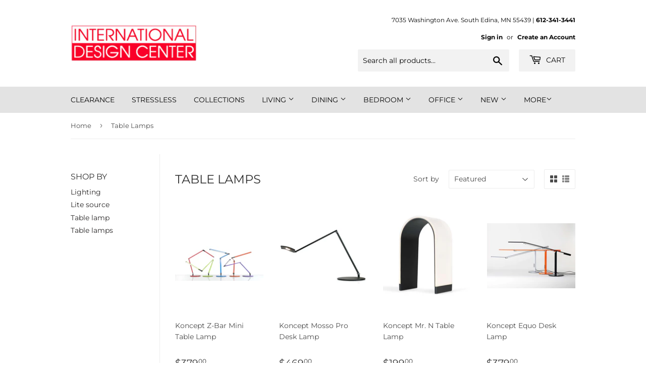

--- FILE ---
content_type: text/html; charset=utf-8
request_url: https://www.idcmn.com/collections/table-lamps
body_size: 30017
content:
<!doctype html>
<html class="no-touch no-js">
<head>
  <script>(function(H){H.className=H.className.replace(/\bno-js\b/,'js')})(document.documentElement)</script>
  <!-- Basic page needs ================================================== -->
  <meta charset="utf-8">
  <meta http-equiv="X-UA-Compatible" content="IE=edge,chrome=1">
<!-- Global site tag (gtag.js) - Google Ads: 655874272 -->
<script async src="https://www.googletagmanager.com/gtag/js?id=AW-655874272"></script>
<script>
  window.dataLayer = window.dataLayer || [];
  function gtag(){dataLayer.push(arguments);}
  gtag('js', new Date());

  gtag('config', 'AW-655874272');
</script>
<script>
  gtag('config', 'AW-655874272/EbIGCKCygfwDEOCx37gC', {
    'phone_conversion_number': '612-324-0315'
  });
</script>

  

  <!-- Title and description ================================================== -->  
  

  <title>
  Modern Table Lamps | Contemporary Table Lightings | International Design Center
  </title>

    
      
        <meta name="description" content="Discover stylish table lamps at International Design Center. Perfect lighting solutions for your home. Visit us and shop today!">
      
    
  




  
 

  <!-- Product meta ================================================== -->
  <!-- /snippets/social-meta-tags.liquid -->




<meta property="og:site_name" content="International Design Center">
<meta property="og:url" content="https://www.idcmn.com/collections/table-lamps">
<meta property="og:title" content="Table Lamps">
<meta property="og:type" content="product.group">
<meta property="og:description" content="Discover stylish table lamps at International Design Center. Perfect lighting solutions for your home. Visit us and shop today!">





  <meta name="twitter:site" content="@IDC_MN">

<meta name="twitter:card" content="summary_large_image">
<meta name="twitter:title" content="Table Lamps">
<meta name="twitter:description" content="Discover stylish table lamps at International Design Center. Perfect lighting solutions for your home. Visit us and shop today!">


  <!-- Helpers ================================================== -->

  
    <link rel="canonical" href="https://www.idcmn.com/collections/table-lamps">
  


  <meta name="viewport" content="width=device-width,initial-scale=1">

  <!-- CSS ================================================== -->
  <link href="//www.idcmn.com/cdn/shop/t/22/assets/theme.scss.css?v=54344666878627737071768933410" rel="stylesheet" type="text/css" media="all" />

  <!-- Header hook for plugins ================================================== -->
  <script>window.performance && window.performance.mark && window.performance.mark('shopify.content_for_header.start');</script><meta name="google-site-verification" content="B_LH5ApP8RA5U2iGVEEGeRv2ha5eT7IjH_zeJlv6ax4">
<meta id="shopify-digital-wallet" name="shopify-digital-wallet" content="/8302037/digital_wallets/dialog">
<meta name="shopify-checkout-api-token" content="7caa7daf2f154393d7547b1095811cef">
<link rel="alternate" type="application/atom+xml" title="Feed" href="/collections/table-lamps.atom" />
<link rel="next" href="/collections/table-lamps?page=2">
<link rel="alternate" type="application/json+oembed" href="https://www.idcmn.com/collections/table-lamps.oembed">
<script async="async" src="/checkouts/internal/preloads.js?locale=en-US"></script>
<link rel="preconnect" href="https://shop.app" crossorigin="anonymous">
<script async="async" src="https://shop.app/checkouts/internal/preloads.js?locale=en-US&shop_id=8302037" crossorigin="anonymous"></script>
<script id="shopify-features" type="application/json">{"accessToken":"7caa7daf2f154393d7547b1095811cef","betas":["rich-media-storefront-analytics"],"domain":"www.idcmn.com","predictiveSearch":true,"shopId":8302037,"locale":"en"}</script>
<script>var Shopify = Shopify || {};
Shopify.shop = "internationaldesigncenter.myshopify.com";
Shopify.locale = "en";
Shopify.currency = {"active":"USD","rate":"1.0"};
Shopify.country = "US";
Shopify.theme = {"name":"Hulkcode Supply (Shopify Support 300320)","id":83990478947,"schema_name":"Supply","schema_version":"8.0.2","theme_store_id":679,"role":"main"};
Shopify.theme.handle = "null";
Shopify.theme.style = {"id":null,"handle":null};
Shopify.cdnHost = "www.idcmn.com/cdn";
Shopify.routes = Shopify.routes || {};
Shopify.routes.root = "/";</script>
<script type="module">!function(o){(o.Shopify=o.Shopify||{}).modules=!0}(window);</script>
<script>!function(o){function n(){var o=[];function n(){o.push(Array.prototype.slice.apply(arguments))}return n.q=o,n}var t=o.Shopify=o.Shopify||{};t.loadFeatures=n(),t.autoloadFeatures=n()}(window);</script>
<script>
  window.ShopifyPay = window.ShopifyPay || {};
  window.ShopifyPay.apiHost = "shop.app\/pay";
  window.ShopifyPay.redirectState = null;
</script>
<script id="shop-js-analytics" type="application/json">{"pageType":"collection"}</script>
<script defer="defer" async type="module" src="//www.idcmn.com/cdn/shopifycloud/shop-js/modules/v2/client.init-shop-cart-sync_BdyHc3Nr.en.esm.js"></script>
<script defer="defer" async type="module" src="//www.idcmn.com/cdn/shopifycloud/shop-js/modules/v2/chunk.common_Daul8nwZ.esm.js"></script>
<script type="module">
  await import("//www.idcmn.com/cdn/shopifycloud/shop-js/modules/v2/client.init-shop-cart-sync_BdyHc3Nr.en.esm.js");
await import("//www.idcmn.com/cdn/shopifycloud/shop-js/modules/v2/chunk.common_Daul8nwZ.esm.js");

  window.Shopify.SignInWithShop?.initShopCartSync?.({"fedCMEnabled":true,"windoidEnabled":true});

</script>
<script>
  window.Shopify = window.Shopify || {};
  if (!window.Shopify.featureAssets) window.Shopify.featureAssets = {};
  window.Shopify.featureAssets['shop-js'] = {"shop-cart-sync":["modules/v2/client.shop-cart-sync_QYOiDySF.en.esm.js","modules/v2/chunk.common_Daul8nwZ.esm.js"],"init-fed-cm":["modules/v2/client.init-fed-cm_DchLp9rc.en.esm.js","modules/v2/chunk.common_Daul8nwZ.esm.js"],"shop-button":["modules/v2/client.shop-button_OV7bAJc5.en.esm.js","modules/v2/chunk.common_Daul8nwZ.esm.js"],"init-windoid":["modules/v2/client.init-windoid_DwxFKQ8e.en.esm.js","modules/v2/chunk.common_Daul8nwZ.esm.js"],"shop-cash-offers":["modules/v2/client.shop-cash-offers_DWtL6Bq3.en.esm.js","modules/v2/chunk.common_Daul8nwZ.esm.js","modules/v2/chunk.modal_CQq8HTM6.esm.js"],"shop-toast-manager":["modules/v2/client.shop-toast-manager_CX9r1SjA.en.esm.js","modules/v2/chunk.common_Daul8nwZ.esm.js"],"init-shop-email-lookup-coordinator":["modules/v2/client.init-shop-email-lookup-coordinator_UhKnw74l.en.esm.js","modules/v2/chunk.common_Daul8nwZ.esm.js"],"pay-button":["modules/v2/client.pay-button_DzxNnLDY.en.esm.js","modules/v2/chunk.common_Daul8nwZ.esm.js"],"avatar":["modules/v2/client.avatar_BTnouDA3.en.esm.js"],"init-shop-cart-sync":["modules/v2/client.init-shop-cart-sync_BdyHc3Nr.en.esm.js","modules/v2/chunk.common_Daul8nwZ.esm.js"],"shop-login-button":["modules/v2/client.shop-login-button_D8B466_1.en.esm.js","modules/v2/chunk.common_Daul8nwZ.esm.js","modules/v2/chunk.modal_CQq8HTM6.esm.js"],"init-customer-accounts-sign-up":["modules/v2/client.init-customer-accounts-sign-up_C8fpPm4i.en.esm.js","modules/v2/client.shop-login-button_D8B466_1.en.esm.js","modules/v2/chunk.common_Daul8nwZ.esm.js","modules/v2/chunk.modal_CQq8HTM6.esm.js"],"init-shop-for-new-customer-accounts":["modules/v2/client.init-shop-for-new-customer-accounts_CVTO0Ztu.en.esm.js","modules/v2/client.shop-login-button_D8B466_1.en.esm.js","modules/v2/chunk.common_Daul8nwZ.esm.js","modules/v2/chunk.modal_CQq8HTM6.esm.js"],"init-customer-accounts":["modules/v2/client.init-customer-accounts_dRgKMfrE.en.esm.js","modules/v2/client.shop-login-button_D8B466_1.en.esm.js","modules/v2/chunk.common_Daul8nwZ.esm.js","modules/v2/chunk.modal_CQq8HTM6.esm.js"],"shop-follow-button":["modules/v2/client.shop-follow-button_CkZpjEct.en.esm.js","modules/v2/chunk.common_Daul8nwZ.esm.js","modules/v2/chunk.modal_CQq8HTM6.esm.js"],"lead-capture":["modules/v2/client.lead-capture_BntHBhfp.en.esm.js","modules/v2/chunk.common_Daul8nwZ.esm.js","modules/v2/chunk.modal_CQq8HTM6.esm.js"],"checkout-modal":["modules/v2/client.checkout-modal_CfxcYbTm.en.esm.js","modules/v2/chunk.common_Daul8nwZ.esm.js","modules/v2/chunk.modal_CQq8HTM6.esm.js"],"shop-login":["modules/v2/client.shop-login_Da4GZ2H6.en.esm.js","modules/v2/chunk.common_Daul8nwZ.esm.js","modules/v2/chunk.modal_CQq8HTM6.esm.js"],"payment-terms":["modules/v2/client.payment-terms_MV4M3zvL.en.esm.js","modules/v2/chunk.common_Daul8nwZ.esm.js","modules/v2/chunk.modal_CQq8HTM6.esm.js"]};
</script>
<script>(function() {
  var isLoaded = false;
  function asyncLoad() {
    if (isLoaded) return;
    isLoaded = true;
    var urls = ["https:\/\/chimpstatic.com\/mcjs-connected\/js\/users\/fd9fe6b5a9bda7b21a772a491\/910e415c6dd5e9dd269cc9c22.js?shop=internationaldesigncenter.myshopify.com","\/\/cdn.shopify.com\/s\/files\/1\/0830\/2037\/t\/18\/assets\/ssw-empty.js?404\u0026shop=internationaldesigncenter.myshopify.com","\/\/code.tidio.co\/y5haoxnnem1t4iotc0u6vou1wzgsj4v3.js?shop=internationaldesigncenter.myshopify.com","https:\/\/bingshoppingtool-t2app-prod.trafficmanager.net\/uet\/tracking_script?shop=internationaldesigncenter.myshopify.com","https:\/\/storage.nfcube.com\/instafeed-7bbbe1d3186c094a3a62246f79c6c1ae.js?shop=internationaldesigncenter.myshopify.com","https:\/\/cdn.opinew.com\/js\/opinew-active.js?shop=internationaldesigncenter.myshopify.com","https:\/\/sbzstag.cirkleinc.com\/?shop=internationaldesigncenter.myshopify.com"];
    for (var i = 0; i < urls.length; i++) {
      var s = document.createElement('script');
      s.type = 'text/javascript';
      s.async = true;
      s.src = urls[i];
      var x = document.getElementsByTagName('script')[0];
      x.parentNode.insertBefore(s, x);
    }
  };
  if(window.attachEvent) {
    window.attachEvent('onload', asyncLoad);
  } else {
    window.addEventListener('load', asyncLoad, false);
  }
})();</script>
<script id="__st">var __st={"a":8302037,"offset":-21600,"reqid":"db9f2d3d-8ec3-40ab-b4bb-b5862f62444e-1768944418","pageurl":"www.idcmn.com\/collections\/table-lamps","u":"7734845972da","p":"collection","rtyp":"collection","rid":51501569};</script>
<script>window.ShopifyPaypalV4VisibilityTracking = true;</script>
<script id="captcha-bootstrap">!function(){'use strict';const t='contact',e='account',n='new_comment',o=[[t,t],['blogs',n],['comments',n],[t,'customer']],c=[[e,'customer_login'],[e,'guest_login'],[e,'recover_customer_password'],[e,'create_customer']],r=t=>t.map((([t,e])=>`form[action*='/${t}']:not([data-nocaptcha='true']) input[name='form_type'][value='${e}']`)).join(','),a=t=>()=>t?[...document.querySelectorAll(t)].map((t=>t.form)):[];function s(){const t=[...o],e=r(t);return a(e)}const i='password',u='form_key',d=['recaptcha-v3-token','g-recaptcha-response','h-captcha-response',i],f=()=>{try{return window.sessionStorage}catch{return}},m='__shopify_v',_=t=>t.elements[u];function p(t,e,n=!1){try{const o=window.sessionStorage,c=JSON.parse(o.getItem(e)),{data:r}=function(t){const{data:e,action:n}=t;return t[m]||n?{data:e,action:n}:{data:t,action:n}}(c);for(const[e,n]of Object.entries(r))t.elements[e]&&(t.elements[e].value=n);n&&o.removeItem(e)}catch(o){console.error('form repopulation failed',{error:o})}}const l='form_type',E='cptcha';function T(t){t.dataset[E]=!0}const w=window,h=w.document,L='Shopify',v='ce_forms',y='captcha';let A=!1;((t,e)=>{const n=(g='f06e6c50-85a8-45c8-87d0-21a2b65856fe',I='https://cdn.shopify.com/shopifycloud/storefront-forms-hcaptcha/ce_storefront_forms_captcha_hcaptcha.v1.5.2.iife.js',D={infoText:'Protected by hCaptcha',privacyText:'Privacy',termsText:'Terms'},(t,e,n)=>{const o=w[L][v],c=o.bindForm;if(c)return c(t,g,e,D).then(n);var r;o.q.push([[t,g,e,D],n]),r=I,A||(h.body.append(Object.assign(h.createElement('script'),{id:'captcha-provider',async:!0,src:r})),A=!0)});var g,I,D;w[L]=w[L]||{},w[L][v]=w[L][v]||{},w[L][v].q=[],w[L][y]=w[L][y]||{},w[L][y].protect=function(t,e){n(t,void 0,e),T(t)},Object.freeze(w[L][y]),function(t,e,n,w,h,L){const[v,y,A,g]=function(t,e,n){const i=e?o:[],u=t?c:[],d=[...i,...u],f=r(d),m=r(i),_=r(d.filter((([t,e])=>n.includes(e))));return[a(f),a(m),a(_),s()]}(w,h,L),I=t=>{const e=t.target;return e instanceof HTMLFormElement?e:e&&e.form},D=t=>v().includes(t);t.addEventListener('submit',(t=>{const e=I(t);if(!e)return;const n=D(e)&&!e.dataset.hcaptchaBound&&!e.dataset.recaptchaBound,o=_(e),c=g().includes(e)&&(!o||!o.value);(n||c)&&t.preventDefault(),c&&!n&&(function(t){try{if(!f())return;!function(t){const e=f();if(!e)return;const n=_(t);if(!n)return;const o=n.value;o&&e.removeItem(o)}(t);const e=Array.from(Array(32),(()=>Math.random().toString(36)[2])).join('');!function(t,e){_(t)||t.append(Object.assign(document.createElement('input'),{type:'hidden',name:u})),t.elements[u].value=e}(t,e),function(t,e){const n=f();if(!n)return;const o=[...t.querySelectorAll(`input[type='${i}']`)].map((({name:t})=>t)),c=[...d,...o],r={};for(const[a,s]of new FormData(t).entries())c.includes(a)||(r[a]=s);n.setItem(e,JSON.stringify({[m]:1,action:t.action,data:r}))}(t,e)}catch(e){console.error('failed to persist form',e)}}(e),e.submit())}));const S=(t,e)=>{t&&!t.dataset[E]&&(n(t,e.some((e=>e===t))),T(t))};for(const o of['focusin','change'])t.addEventListener(o,(t=>{const e=I(t);D(e)&&S(e,y())}));const B=e.get('form_key'),M=e.get(l),P=B&&M;t.addEventListener('DOMContentLoaded',(()=>{const t=y();if(P)for(const e of t)e.elements[l].value===M&&p(e,B);[...new Set([...A(),...v().filter((t=>'true'===t.dataset.shopifyCaptcha))])].forEach((e=>S(e,t)))}))}(h,new URLSearchParams(w.location.search),n,t,e,['guest_login'])})(!0,!0)}();</script>
<script integrity="sha256-4kQ18oKyAcykRKYeNunJcIwy7WH5gtpwJnB7kiuLZ1E=" data-source-attribution="shopify.loadfeatures" defer="defer" src="//www.idcmn.com/cdn/shopifycloud/storefront/assets/storefront/load_feature-a0a9edcb.js" crossorigin="anonymous"></script>
<script crossorigin="anonymous" defer="defer" src="//www.idcmn.com/cdn/shopifycloud/storefront/assets/shopify_pay/storefront-65b4c6d7.js?v=20250812"></script>
<script data-source-attribution="shopify.dynamic_checkout.dynamic.init">var Shopify=Shopify||{};Shopify.PaymentButton=Shopify.PaymentButton||{isStorefrontPortableWallets:!0,init:function(){window.Shopify.PaymentButton.init=function(){};var t=document.createElement("script");t.src="https://www.idcmn.com/cdn/shopifycloud/portable-wallets/latest/portable-wallets.en.js",t.type="module",document.head.appendChild(t)}};
</script>
<script data-source-attribution="shopify.dynamic_checkout.buyer_consent">
  function portableWalletsHideBuyerConsent(e){var t=document.getElementById("shopify-buyer-consent"),n=document.getElementById("shopify-subscription-policy-button");t&&n&&(t.classList.add("hidden"),t.setAttribute("aria-hidden","true"),n.removeEventListener("click",e))}function portableWalletsShowBuyerConsent(e){var t=document.getElementById("shopify-buyer-consent"),n=document.getElementById("shopify-subscription-policy-button");t&&n&&(t.classList.remove("hidden"),t.removeAttribute("aria-hidden"),n.addEventListener("click",e))}window.Shopify?.PaymentButton&&(window.Shopify.PaymentButton.hideBuyerConsent=portableWalletsHideBuyerConsent,window.Shopify.PaymentButton.showBuyerConsent=portableWalletsShowBuyerConsent);
</script>
<script data-source-attribution="shopify.dynamic_checkout.cart.bootstrap">document.addEventListener("DOMContentLoaded",(function(){function t(){return document.querySelector("shopify-accelerated-checkout-cart, shopify-accelerated-checkout")}if(t())Shopify.PaymentButton.init();else{new MutationObserver((function(e,n){t()&&(Shopify.PaymentButton.init(),n.disconnect())})).observe(document.body,{childList:!0,subtree:!0})}}));
</script>
<link id="shopify-accelerated-checkout-styles" rel="stylesheet" media="screen" href="https://www.idcmn.com/cdn/shopifycloud/portable-wallets/latest/accelerated-checkout-backwards-compat.css" crossorigin="anonymous">
<style id="shopify-accelerated-checkout-cart">
        #shopify-buyer-consent {
  margin-top: 1em;
  display: inline-block;
  width: 100%;
}

#shopify-buyer-consent.hidden {
  display: none;
}

#shopify-subscription-policy-button {
  background: none;
  border: none;
  padding: 0;
  text-decoration: underline;
  font-size: inherit;
  cursor: pointer;
}

#shopify-subscription-policy-button::before {
  box-shadow: none;
}

      </style>

<script>window.performance && window.performance.mark && window.performance.mark('shopify.content_for_header.end');</script>

  
  

  <script src="//www.idcmn.com/cdn/shop/t/22/assets/jquery-2.2.3.min.js?v=58211863146907186831606151571" type="text/javascript"></script>

  <script src="//www.idcmn.com/cdn/shop/t/22/assets/lazysizes.min.js?v=8147953233334221341606151571" async="async"></script>
  <script src="//www.idcmn.com/cdn/shop/t/22/assets/vendor.js?v=106177282645720727331606151577" defer="defer"></script>
  <script src="//www.idcmn.com/cdn/shop/t/22/assets/theme.js?v=118804354637384897931606151588" defer="defer"></script>


<script async src="//144264.tctm.co/t.js"></script>


  <style>
    .seo-content ul {
      list-style-type: disc;
      margin-left: 40px;
    }
  </style>


<style>
.rte a {
	color: #f40a2d !important;
	}
</style>



<!-- Google Tag Manager -->
<script>(function(w,d,s,l,i){w[l]=w[l]||[];w[l].push({'gtm.start':
new Date().getTime(),event:'gtm.js'});var f=d.getElementsByTagName(s)[0],
j=d.createElement(s),dl=l!='dataLayer'?'&l='+l:'';j.async=true;j.src=
'https://www.googletagmanager.com/gtm.js?id='+i+dl;f.parentNode.insertBefore(j,f);
})(window,document,'script','dataLayer','GTM-N5CBRZ5');</script>
<!-- End Google Tag Manager -->
<script type="text/javascript" src="//script.crazyegg.com/pages/scripts/0022/1041.js" async="async"></script>

<script type="application/ld+json">
{
  "@context": "https://schema.org",
  "@type": "FurnitureStore",
  "name": "International Design Center",
  "image": "https://cdn.shopify.com/s/files/1/0830/2037/files/IDC_Logo_8a47b6fe-3495-48fe-bc49-0808409a41a8_360x.jpg?v=1613702327",
  "url": "https://www.idcmn.com/",
  "telephone": "612-341-3441",
  "address": {
    "@type": "PostalAddress",
    "streetAddress": "7035 Washington Ave.",
    "addressLocality": "South Edina",
    "addressRegion": "MN",
    "postalCode": "55439",
    "addressCountry": "US"
  },
  "geo": {
    "@type": "GeoCoordinates",
    "latitude": 44.8759943,
    "longitude": -93.3979877
  },
  "openingHoursSpecification": [{
    "@type": "OpeningHoursSpecification",
    "dayOfWeek": [
      "Monday",
      "Tuesday",
      "Wednesday",
      "Thursday",
      "Friday"
    ],
    "opens": "10:00",
    "closes": "18:00"
  },{
    "@type": "OpeningHoursSpecification",
    "dayOfWeek": "Saturday",
    "opens": "10:00",
    "closes": "14:00"
  }],
  "sameAs": [
    "https://twitter.com/IDC_MN",
    "https://www.facebook.com/InternationalDesignCenter/",
    "https://www.pinterest.com/idcmn/",
    "https://www.instagram.com/internationaldesigncenter/"
  ],
  "aggregateRating": {
    "@type": "AggregateRating",
    "ratingValue": 4.7,
    "worstRating": 1,
    "bestRating": 5,
    "reviewCount": 104,
    "reviewAspect": "GreatWork"
  },
  "hasMap": {
  "@type": "Map",
   "url":  "https://goo.gl/maps/pnRw6fMaNQknizsE7"
   }
}
</script>


<!-- BEGIN app block: shopify://apps/opinew-reviews/blocks/global/e1d8e0dc-17ff-4e4a-8a8a-1e73c8ef8676 --><link rel="preload" href="https://cdn.opinew.com/styles/opw-icons/style.css" as="style" onload="this.onload=null;this.rel='stylesheet'">
<noscript><link rel="stylesheet" href="https://cdn.opinew.com/styles/opw-icons/style.css"></noscript>
<style id='opinew_product_plugin_css'>
    .opinew-stars-plugin-product .opinew-star-plugin-inside .stars-color, 
    .opinew-stars-plugin-product .stars-color, 
    .stars-color {
        color:#232323 !important;
    }
    .opinew-stars-plugin-link {
        cursor: pointer;
    }
    .opinew-no-reviews-stars-plugin:hover {
        color: #C45500;
    }
    
    .opw-widget-wrapper-default {
        max-width: 1200px;
        margin: 0 auto;
    }
    
            #opinew-stars-plugin-product {
                text-align:left;
            }
            
            .opinew-stars-plugin-product-list {
                text-align:center;
            }
            
        .opinew-list-stars-disable {
            display:none;
        }
        .opinew-product-page-stars-disable {
            display:none;
        }
        
            .opinew-stars-plugin-product-list {
                display:none;
            }
            #opinew-stars-plugin-product {
                display:none;
            }
         .opinew-star-plugin-inside i.opw-noci:empty{display:inherit!important}#opinew_all_reviews_plugin_app:empty,#opinew_badge_plugin_app:empty,#opinew_carousel_plugin_app:empty,#opinew_product_floating_widget:empty,#opinew_product_plugin_app:empty,#opinew_review_request_app:empty,.opinew-all-reviews-plugin-dynamic:empty,.opinew-badge-plugin-dynamic:empty,.opinew-carousel-plugin-dynamic:empty,.opinew-product-plugin-dynamic:empty,.opinew-review-request-dynamic:empty,.opw-dynamic-stars-collection:empty,.opw-dynamic-stars:empty{display:block!important} </style>
<meta id='opinew_config_container' data-opwconfig='{&quot;server_url&quot;: &quot;https://api.opinew.com&quot;, &quot;shop&quot;: {&quot;id&quot;: 417670, &quot;name&quot;: &quot;International Design Center&quot;, &quot;public_api_key&quot;: &quot;ZMSU1WMHHHDW92ZKFH21&quot;, &quot;logo_url&quot;: null}, &quot;permissions&quot;: {&quot;no_branding&quot;: false, &quot;up_to3_photos&quot;: false, &quot;up_to5_photos&quot;: false, &quot;q_and_a&quot;: false, &quot;video_reviews&quot;: false, &quot;optimised_images&quot;: false, &quot;link_shops_single&quot;: false, &quot;link_shops_double&quot;: false, &quot;link_shops_unlimited&quot;: false, &quot;bazaarvoice_integration&quot;: false}, &quot;review_publishing&quot;: &quot;shop_owner&quot;, &quot;badge_shop_reviews_link&quot;: &quot;https://api.opinew.com/shop-reviews/417670&quot;, &quot;stars_color_product_and_collections&quot;: &quot;#232323&quot;, &quot;theme_transparent_color&quot;: &quot;initial&quot;, &quot;navbar_color&quot;: &quot;#000000&quot;, &quot;questions_and_answers_active&quot;: false, &quot;number_reviews_per_page&quot;: 8, &quot;show_customer_images_section&quot;: true, &quot;display_stars_if_no_reviews&quot;: false, &quot;stars_alignment_product_page&quot;: &quot;left&quot;, &quot;stars_alignment_product_page_mobile&quot;: &quot;center&quot;, &quot;stars_alignment_collections&quot;: &quot;center&quot;, &quot;stars_alignment_collections_mobile&quot;: &quot;center&quot;, &quot;badge_stars_color&quot;: &quot;#232323&quot;, &quot;badge_border_color&quot;: &quot;#dae1e7&quot;, &quot;badge_background_color&quot;: &quot;#ffffff&quot;, &quot;badge_text_color&quot;: &quot;#3C3C3C&quot;, &quot;badge_secondary_text_color&quot;: &quot;#606f7b&quot;, &quot;carousel_theme_style&quot;: &quot;card&quot;, &quot;carousel_stars_color&quot;: &quot;#232323&quot;, &quot;carousel_border_color&quot;: &quot;#c5c5c5&quot;, &quot;carousel_background_color&quot;: &quot;#ffffff00&quot;, &quot;carousel_controls_color&quot;: &quot;#5a5a5a&quot;, &quot;carousel_verified_badge_color&quot;: &quot;#38c172&quot;, &quot;carousel_text_color&quot;: &quot;#3d4852&quot;, &quot;carousel_secondary_text_color&quot;: &quot;#606f7b&quot;, &quot;carousel_product_name_color&quot;: &quot;#3d4852&quot;, &quot;carousel_widget_show_dates&quot;: true, &quot;carousel_border_active&quot;: false, &quot;carousel_auto_scroll&quot;: false, &quot;carousel_show_product_name&quot;: false, &quot;carousel_featured_reviews&quot;: [], &quot;display_widget_if_no_reviews&quot;: true, &quot;show_country_and_foreign_reviews&quot;: false, &quot;show_full_customer_names&quot;: false, &quot;custom_header_url&quot;: &quot;&quot;, &quot;custom_card_url&quot;: &quot;&quot;, &quot;custom_gallery_url&quot;: &quot;&quot;, &quot;default_sorting&quot;: &quot;recent&quot;, &quot;enable_widget_review_search&quot;: false, &quot;center_stars_mobile&quot;: false, &quot;center_stars_mobile_breakpoint&quot;: &quot;1000px&quot;, &quot;ab_test_active&quot;: false, &quot;request_form_stars_color&quot;: &quot;#232323&quot;, &quot;request_form_image_url&quot;: null, &quot;request_form_custom_css&quot;: null, &quot;request_form_show_ratings&quot;: null, &quot;request_form_display_shop_logo&quot;: null, &quot;request_form_display_product_image&quot;: null, &quot;request_form_progress_type&quot;: null, &quot;request_form_btn_color&quot;: &quot;#2f70ee&quot;, &quot;request_form_progress_bar_color&quot;: &quot;#2f70ee&quot;, &quot;request_form_background_color&quot;: &quot;#DCEBFC&quot;, &quot;request_form_card_background&quot;: &quot;#FFFFFF&quot;, &quot;can_display_photos&quot;: true, &quot;special_pagination&quot;: true, &quot;hide_review_count_widget&quot;: true, &quot;background_color&quot;: &quot;#F3F3F3&quot;, &quot;buttons_color&quot;: &quot;#ffc617&quot;, &quot;display_floating_widget&quot;: false, &quot;display_review_source&quot;: false, &quot;floating_widget_button_background_color&quot;: &quot;#000000&quot;, &quot;floating_widget_button_text_color&quot;: &quot;#ffffff&quot;, &quot;floating_widget_button_position&quot;: &quot;left&quot;, &quot;navbar_text_color&quot;: &quot;#232323&quot;, &quot;number_review_columns&quot;: 2, &quot;pagination_color&quot;: &quot;#AEAEAE&quot;, &quot;preferred_date_format&quot;: &quot;dd/MM/yyyy&quot;, &quot;preferred_language&quot;: &quot;en&quot;, &quot;review_image_max_height&quot;: &quot;450px&quot;, &quot;reviews_card_border_active&quot;: true, &quot;reviews_card_border_color&quot;: &quot;#76757524&quot;, &quot;secondary_text_color&quot;: &quot;#232323&quot;, &quot;show_large_review_image&quot;: false, &quot;show_review_images&quot;: true, &quot;show_star_bars&quot;: true, &quot;star_bars_width&quot;: &quot;300px&quot;, &quot;star_bars_width_auto&quot;: true, &quot;stars_color&quot;: &quot;#232323&quot;, &quot;text_color&quot;: &quot;#232323&quot;, &quot;verified_badge_color&quot;: &quot;#AEAEAE&quot;, &quot;widget_show_dates&quot;: true, &quot;widget_theme_style&quot;: &quot;card&quot;, &quot;widget_top_section_style&quot;: &quot;minimal&quot;, &quot;new_widget_version&quot;: true, &quot;shop_widgets_updated&quot;: true, &quot;display_verified_badge&quot;: true, &quot;filter_sort_by_button_color&quot;: &quot;#232323&quot;, &quot;pagination_arrows_button_color&quot;: &quot;#AEAEAE&quot;, &quot;review_card_border_radius&quot;: &quot;12px&quot;, &quot;review_source_label_color&quot;: &quot;#AEAEAE&quot;, &quot;reviews_number_color&quot;: &quot;#000000&quot;, &quot;search_icon_color&quot;: &quot;#232323&quot;, &quot;search_placeholder_color&quot;: &quot;#000000&quot;, &quot;write_review_button_color&quot;: &quot;#232323&quot;, &quot;write_review_button_text_color&quot;: &quot;#ffffff&quot;, &quot;fonts&quot;: {&quot;reviews_card_main_font_size&quot;: &quot;1rem&quot;, &quot;reviews_card_secondary_font_size&quot;: &quot;1rem&quot;, &quot;form_headings_font_size&quot;: &quot;0.875rem&quot;, &quot;form_input_font_size&quot;: &quot;1.125rem&quot;, &quot;paginator_font_size&quot;: &quot;1.125rem&quot;, &quot;badge_average_score&quot;: &quot;2rem&quot;, &quot;badge_primary&quot;: &quot;1.25rem&quot;, &quot;badge_secondary&quot;: &quot;1rem&quot;, &quot;carousel_primary&quot;: &quot;1rem&quot;, &quot;carousel_secondary&quot;: &quot;1rem&quot;, &quot;star_summary_overall_score_font_size&quot;: &quot;2.25rem&quot;, &quot;star_summary_progress_bars_font_size&quot;: &quot;1.125rem&quot;, &quot;filters_font_size&quot;: &quot;1rem&quot;, &quot;form_post_font_size&quot;: &quot;2.25rem&quot;, &quot;navbar_buttons_font_size&quot;: &quot;1.125rem&quot;, &quot;navbar_reviews_title_font_size&quot;: &quot;1rem&quot;, &quot;qna_title_font_size&quot;: &quot;1.5rem&quot;, &quot;star_summary_reviewsnum_font_size&quot;: &quot;1.5rem&quot;}}' >
<script> 
  var OPW_PUBLIC_KEY = "ZMSU1WMHHHDW92ZKFH21";
  var OPW_API_ENDPOINT = "https://api.opinew.com";
  var OPW_CHECKER_ENDPOINT = "https://shop-status.opinew.cloud";
  var OPW_BACKEND_VERSION = "25.41.1-0-ge32fade58";
</script>
<script src="https://cdn.opinew.com/shop-widgets/static/js/index.8ffabcca.js" defer></script>



<!-- END app block --><meta property="og:image" content="https://cdn.shopify.com/s/files/1/0830/2037/files/IMG_1015_3079b7b2-8e28-44fb-af9a-5cc5a2b14c43.jpg?v=1629280992" />
<meta property="og:image:secure_url" content="https://cdn.shopify.com/s/files/1/0830/2037/files/IMG_1015_3079b7b2-8e28-44fb-af9a-5cc5a2b14c43.jpg?v=1629280992" />
<meta property="og:image:width" content="535" />
<meta property="og:image:height" content="531" />
<link href="https://monorail-edge.shopifysvc.com" rel="dns-prefetch">
<script>(function(){if ("sendBeacon" in navigator && "performance" in window) {try {var session_token_from_headers = performance.getEntriesByType('navigation')[0].serverTiming.find(x => x.name == '_s').description;} catch {var session_token_from_headers = undefined;}var session_cookie_matches = document.cookie.match(/_shopify_s=([^;]*)/);var session_token_from_cookie = session_cookie_matches && session_cookie_matches.length === 2 ? session_cookie_matches[1] : "";var session_token = session_token_from_headers || session_token_from_cookie || "";function handle_abandonment_event(e) {var entries = performance.getEntries().filter(function(entry) {return /monorail-edge.shopifysvc.com/.test(entry.name);});if (!window.abandonment_tracked && entries.length === 0) {window.abandonment_tracked = true;var currentMs = Date.now();var navigation_start = performance.timing.navigationStart;var payload = {shop_id: 8302037,url: window.location.href,navigation_start,duration: currentMs - navigation_start,session_token,page_type: "collection"};window.navigator.sendBeacon("https://monorail-edge.shopifysvc.com/v1/produce", JSON.stringify({schema_id: "online_store_buyer_site_abandonment/1.1",payload: payload,metadata: {event_created_at_ms: currentMs,event_sent_at_ms: currentMs}}));}}window.addEventListener('pagehide', handle_abandonment_event);}}());</script>
<script id="web-pixels-manager-setup">(function e(e,d,r,n,o){if(void 0===o&&(o={}),!Boolean(null===(a=null===(i=window.Shopify)||void 0===i?void 0:i.analytics)||void 0===a?void 0:a.replayQueue)){var i,a;window.Shopify=window.Shopify||{};var t=window.Shopify;t.analytics=t.analytics||{};var s=t.analytics;s.replayQueue=[],s.publish=function(e,d,r){return s.replayQueue.push([e,d,r]),!0};try{self.performance.mark("wpm:start")}catch(e){}var l=function(){var e={modern:/Edge?\/(1{2}[4-9]|1[2-9]\d|[2-9]\d{2}|\d{4,})\.\d+(\.\d+|)|Firefox\/(1{2}[4-9]|1[2-9]\d|[2-9]\d{2}|\d{4,})\.\d+(\.\d+|)|Chrom(ium|e)\/(9{2}|\d{3,})\.\d+(\.\d+|)|(Maci|X1{2}).+ Version\/(15\.\d+|(1[6-9]|[2-9]\d|\d{3,})\.\d+)([,.]\d+|)( \(\w+\)|)( Mobile\/\w+|) Safari\/|Chrome.+OPR\/(9{2}|\d{3,})\.\d+\.\d+|(CPU[ +]OS|iPhone[ +]OS|CPU[ +]iPhone|CPU IPhone OS|CPU iPad OS)[ +]+(15[._]\d+|(1[6-9]|[2-9]\d|\d{3,})[._]\d+)([._]\d+|)|Android:?[ /-](13[3-9]|1[4-9]\d|[2-9]\d{2}|\d{4,})(\.\d+|)(\.\d+|)|Android.+Firefox\/(13[5-9]|1[4-9]\d|[2-9]\d{2}|\d{4,})\.\d+(\.\d+|)|Android.+Chrom(ium|e)\/(13[3-9]|1[4-9]\d|[2-9]\d{2}|\d{4,})\.\d+(\.\d+|)|SamsungBrowser\/([2-9]\d|\d{3,})\.\d+/,legacy:/Edge?\/(1[6-9]|[2-9]\d|\d{3,})\.\d+(\.\d+|)|Firefox\/(5[4-9]|[6-9]\d|\d{3,})\.\d+(\.\d+|)|Chrom(ium|e)\/(5[1-9]|[6-9]\d|\d{3,})\.\d+(\.\d+|)([\d.]+$|.*Safari\/(?![\d.]+ Edge\/[\d.]+$))|(Maci|X1{2}).+ Version\/(10\.\d+|(1[1-9]|[2-9]\d|\d{3,})\.\d+)([,.]\d+|)( \(\w+\)|)( Mobile\/\w+|) Safari\/|Chrome.+OPR\/(3[89]|[4-9]\d|\d{3,})\.\d+\.\d+|(CPU[ +]OS|iPhone[ +]OS|CPU[ +]iPhone|CPU IPhone OS|CPU iPad OS)[ +]+(10[._]\d+|(1[1-9]|[2-9]\d|\d{3,})[._]\d+)([._]\d+|)|Android:?[ /-](13[3-9]|1[4-9]\d|[2-9]\d{2}|\d{4,})(\.\d+|)(\.\d+|)|Mobile Safari.+OPR\/([89]\d|\d{3,})\.\d+\.\d+|Android.+Firefox\/(13[5-9]|1[4-9]\d|[2-9]\d{2}|\d{4,})\.\d+(\.\d+|)|Android.+Chrom(ium|e)\/(13[3-9]|1[4-9]\d|[2-9]\d{2}|\d{4,})\.\d+(\.\d+|)|Android.+(UC? ?Browser|UCWEB|U3)[ /]?(15\.([5-9]|\d{2,})|(1[6-9]|[2-9]\d|\d{3,})\.\d+)\.\d+|SamsungBrowser\/(5\.\d+|([6-9]|\d{2,})\.\d+)|Android.+MQ{2}Browser\/(14(\.(9|\d{2,})|)|(1[5-9]|[2-9]\d|\d{3,})(\.\d+|))(\.\d+|)|K[Aa][Ii]OS\/(3\.\d+|([4-9]|\d{2,})\.\d+)(\.\d+|)/},d=e.modern,r=e.legacy,n=navigator.userAgent;return n.match(d)?"modern":n.match(r)?"legacy":"unknown"}(),u="modern"===l?"modern":"legacy",c=(null!=n?n:{modern:"",legacy:""})[u],f=function(e){return[e.baseUrl,"/wpm","/b",e.hashVersion,"modern"===e.buildTarget?"m":"l",".js"].join("")}({baseUrl:d,hashVersion:r,buildTarget:u}),m=function(e){var d=e.version,r=e.bundleTarget,n=e.surface,o=e.pageUrl,i=e.monorailEndpoint;return{emit:function(e){var a=e.status,t=e.errorMsg,s=(new Date).getTime(),l=JSON.stringify({metadata:{event_sent_at_ms:s},events:[{schema_id:"web_pixels_manager_load/3.1",payload:{version:d,bundle_target:r,page_url:o,status:a,surface:n,error_msg:t},metadata:{event_created_at_ms:s}}]});if(!i)return console&&console.warn&&console.warn("[Web Pixels Manager] No Monorail endpoint provided, skipping logging."),!1;try{return self.navigator.sendBeacon.bind(self.navigator)(i,l)}catch(e){}var u=new XMLHttpRequest;try{return u.open("POST",i,!0),u.setRequestHeader("Content-Type","text/plain"),u.send(l),!0}catch(e){return console&&console.warn&&console.warn("[Web Pixels Manager] Got an unhandled error while logging to Monorail."),!1}}}}({version:r,bundleTarget:l,surface:e.surface,pageUrl:self.location.href,monorailEndpoint:e.monorailEndpoint});try{o.browserTarget=l,function(e){var d=e.src,r=e.async,n=void 0===r||r,o=e.onload,i=e.onerror,a=e.sri,t=e.scriptDataAttributes,s=void 0===t?{}:t,l=document.createElement("script"),u=document.querySelector("head"),c=document.querySelector("body");if(l.async=n,l.src=d,a&&(l.integrity=a,l.crossOrigin="anonymous"),s)for(var f in s)if(Object.prototype.hasOwnProperty.call(s,f))try{l.dataset[f]=s[f]}catch(e){}if(o&&l.addEventListener("load",o),i&&l.addEventListener("error",i),u)u.appendChild(l);else{if(!c)throw new Error("Did not find a head or body element to append the script");c.appendChild(l)}}({src:f,async:!0,onload:function(){if(!function(){var e,d;return Boolean(null===(d=null===(e=window.Shopify)||void 0===e?void 0:e.analytics)||void 0===d?void 0:d.initialized)}()){var d=window.webPixelsManager.init(e)||void 0;if(d){var r=window.Shopify.analytics;r.replayQueue.forEach((function(e){var r=e[0],n=e[1],o=e[2];d.publishCustomEvent(r,n,o)})),r.replayQueue=[],r.publish=d.publishCustomEvent,r.visitor=d.visitor,r.initialized=!0}}},onerror:function(){return m.emit({status:"failed",errorMsg:"".concat(f," has failed to load")})},sri:function(e){var d=/^sha384-[A-Za-z0-9+/=]+$/;return"string"==typeof e&&d.test(e)}(c)?c:"",scriptDataAttributes:o}),m.emit({status:"loading"})}catch(e){m.emit({status:"failed",errorMsg:(null==e?void 0:e.message)||"Unknown error"})}}})({shopId: 8302037,storefrontBaseUrl: "https://www.idcmn.com",extensionsBaseUrl: "https://extensions.shopifycdn.com/cdn/shopifycloud/web-pixels-manager",monorailEndpoint: "https://monorail-edge.shopifysvc.com/unstable/produce_batch",surface: "storefront-renderer",enabledBetaFlags: ["2dca8a86"],webPixelsConfigList: [{"id":"1790673193","configuration":"{\"ti\":\"17503199\",\"endpoint\":\"https:\/\/bat.bing.com\/action\/0\"}","eventPayloadVersion":"v1","runtimeContext":"STRICT","scriptVersion":"5ee93563fe31b11d2d65e2f09a5229dc","type":"APP","apiClientId":2997493,"privacyPurposes":["ANALYTICS","MARKETING","SALE_OF_DATA"],"dataSharingAdjustments":{"protectedCustomerApprovalScopes":["read_customer_personal_data"]}},{"id":"846037289","configuration":"{\"config\":\"{\\\"google_tag_ids\\\":[\\\"G-J32S9QS3CG\\\",\\\"GT-5DHTGHT\\\",\\\"AW-655874272\\\",\\\"GT-NBJ6WB9\\\"],\\\"target_country\\\":\\\"US\\\",\\\"gtag_events\\\":[{\\\"type\\\":\\\"begin_checkout\\\",\\\"action_label\\\":[\\\"G-J32S9QS3CG\\\",\\\"MC-FEFNJL6ZN7\\\"]},{\\\"type\\\":\\\"search\\\",\\\"action_label\\\":[\\\"G-J32S9QS3CG\\\",\\\"MC-FEFNJL6ZN7\\\"]},{\\\"type\\\":\\\"view_item\\\",\\\"action_label\\\":[\\\"G-J32S9QS3CG\\\",\\\"MC-D49YEFWP0J\\\",\\\"MC-FEFNJL6ZN7\\\"]},{\\\"type\\\":\\\"purchase\\\",\\\"action_label\\\":[\\\"G-J32S9QS3CG\\\",\\\"MC-D49YEFWP0J\\\",\\\"AW-655874272\\\/5RARCOrW8tIBEOCx37gC\\\",\\\"MC-FEFNJL6ZN7\\\"]},{\\\"type\\\":\\\"page_view\\\",\\\"action_label\\\":[\\\"G-J32S9QS3CG\\\",\\\"MC-D49YEFWP0J\\\",\\\"MC-FEFNJL6ZN7\\\"]},{\\\"type\\\":\\\"add_payment_info\\\",\\\"action_label\\\":[\\\"G-J32S9QS3CG\\\",\\\"MC-FEFNJL6ZN7\\\"]},{\\\"type\\\":\\\"add_to_cart\\\",\\\"action_label\\\":[\\\"G-J32S9QS3CG\\\",\\\"MC-FEFNJL6ZN7\\\"]}],\\\"enable_monitoring_mode\\\":false}\"}","eventPayloadVersion":"v1","runtimeContext":"OPEN","scriptVersion":"b2a88bafab3e21179ed38636efcd8a93","type":"APP","apiClientId":1780363,"privacyPurposes":[],"dataSharingAdjustments":{"protectedCustomerApprovalScopes":["read_customer_address","read_customer_email","read_customer_name","read_customer_personal_data","read_customer_phone"]}},{"id":"228098345","configuration":"{\"pixel_id\":\"1428116454060534\",\"pixel_type\":\"facebook_pixel\",\"metaapp_system_user_token\":\"-\"}","eventPayloadVersion":"v1","runtimeContext":"OPEN","scriptVersion":"ca16bc87fe92b6042fbaa3acc2fbdaa6","type":"APP","apiClientId":2329312,"privacyPurposes":["ANALYTICS","MARKETING","SALE_OF_DATA"],"dataSharingAdjustments":{"protectedCustomerApprovalScopes":["read_customer_address","read_customer_email","read_customer_name","read_customer_personal_data","read_customer_phone"]}},{"id":"160039209","configuration":"{\"tagID\":\"2612469460939\"}","eventPayloadVersion":"v1","runtimeContext":"STRICT","scriptVersion":"18031546ee651571ed29edbe71a3550b","type":"APP","apiClientId":3009811,"privacyPurposes":["ANALYTICS","MARKETING","SALE_OF_DATA"],"dataSharingAdjustments":{"protectedCustomerApprovalScopes":["read_customer_address","read_customer_email","read_customer_name","read_customer_personal_data","read_customer_phone"]}},{"id":"shopify-app-pixel","configuration":"{}","eventPayloadVersion":"v1","runtimeContext":"STRICT","scriptVersion":"0450","apiClientId":"shopify-pixel","type":"APP","privacyPurposes":["ANALYTICS","MARKETING"]},{"id":"shopify-custom-pixel","eventPayloadVersion":"v1","runtimeContext":"LAX","scriptVersion":"0450","apiClientId":"shopify-pixel","type":"CUSTOM","privacyPurposes":["ANALYTICS","MARKETING"]}],isMerchantRequest: false,initData: {"shop":{"name":"International Design Center","paymentSettings":{"currencyCode":"USD"},"myshopifyDomain":"internationaldesigncenter.myshopify.com","countryCode":"US","storefrontUrl":"https:\/\/www.idcmn.com"},"customer":null,"cart":null,"checkout":null,"productVariants":[],"purchasingCompany":null},},"https://www.idcmn.com/cdn","fcfee988w5aeb613cpc8e4bc33m6693e112",{"modern":"","legacy":""},{"shopId":"8302037","storefrontBaseUrl":"https:\/\/www.idcmn.com","extensionBaseUrl":"https:\/\/extensions.shopifycdn.com\/cdn\/shopifycloud\/web-pixels-manager","surface":"storefront-renderer","enabledBetaFlags":"[\"2dca8a86\"]","isMerchantRequest":"false","hashVersion":"fcfee988w5aeb613cpc8e4bc33m6693e112","publish":"custom","events":"[[\"page_viewed\",{}],[\"collection_viewed\",{\"collection\":{\"id\":\"51501569\",\"title\":\"Table Lamps\",\"productVariants\":[{\"price\":{\"amount\":379.0,\"currencyCode\":\"USD\"},\"product\":{\"title\":\"Koncept Z-Bar Mini Table Lamp\",\"vendor\":\"Koncept\",\"id\":\"1048615425\",\"untranslatedTitle\":\"Koncept Z-Bar Mini Table Lamp\",\"url\":\"\/products\/z-bar-mini\",\"type\":\"Table Lamp\"},\"id\":\"3242406145\",\"image\":{\"src\":\"\/\/www.idcmn.com\/cdn\/shop\/products\/z_bar_mini_blue.jpg?v=1631219082\"},\"sku\":\"\",\"title\":\"Blue\",\"untranslatedTitle\":\"Blue\"},{\"price\":{\"amount\":469.0,\"currencyCode\":\"USD\"},\"product\":{\"title\":\"Koncept Mosso Pro Desk Lamp\",\"vendor\":\"Koncept\",\"id\":\"1048129985\",\"untranslatedTitle\":\"Koncept Mosso Pro Desk Lamp\",\"url\":\"\/products\/mosso-desk-lamp\",\"type\":\"Desk Lamp\"},\"id\":\"3240091905\",\"image\":{\"src\":\"\/\/www.idcmn.com\/cdn\/shop\/products\/mosso_desk_black.jpg?v=1631219154\"},\"sku\":\"\",\"title\":\"Metallic Black\",\"untranslatedTitle\":\"Metallic Black\"},{\"price\":{\"amount\":199.0,\"currencyCode\":\"USD\"},\"product\":{\"title\":\"Koncept Mr. N Table Lamp\",\"vendor\":\"Koncept\",\"id\":\"1048492417\",\"untranslatedTitle\":\"Koncept Mr. N Table Lamp\",\"url\":\"\/products\/mr-n\",\"type\":\"Table Lamp\"},\"id\":\"3241936257\",\"image\":{\"src\":\"\/\/www.idcmn.com\/cdn\/shop\/products\/mr_n_black.jpg?v=1608239347\"},\"sku\":\"\",\"title\":\"White Metallic Black\",\"untranslatedTitle\":\"White Metallic Black\"},{\"price\":{\"amount\":379.0,\"currencyCode\":\"USD\"},\"product\":{\"title\":\"Koncept Equo Desk Lamp\",\"vendor\":\"Koncept\",\"id\":\"1047941313\",\"untranslatedTitle\":\"Koncept Equo Desk Lamp\",\"url\":\"\/products\/equo-desk-lamp\",\"type\":\"Desk Lamp\"},\"id\":\"3239430209\",\"image\":{\"src\":\"\/\/www.idcmn.com\/cdn\/shop\/products\/equo_desk_black.jpg?v=1657572394\"},\"sku\":\"\",\"title\":\"Black\",\"untranslatedTitle\":\"Black\"},{\"price\":{\"amount\":415.0,\"currencyCode\":\"USD\"},\"product\":{\"title\":\"Koncept Lady 7 Desk Lamp\",\"vendor\":\"Koncept\",\"id\":\"2251337729\",\"untranslatedTitle\":\"Koncept Lady 7 Desk Lamp\",\"url\":\"\/products\/lady-7-desk-lamp\",\"type\":\"Desk Lamp\"},\"id\":\"7364968257\",\"image\":{\"src\":\"\/\/www.idcmn.com\/cdn\/shop\/products\/364367.jpg?v=1640024802\"},\"sku\":\"\",\"title\":\"Silver\",\"untranslatedTitle\":\"Silver\"},{\"price\":{\"amount\":349.0,\"currencyCode\":\"USD\"},\"product\":{\"title\":\"Koncept Splitty Desk Lamp\",\"vendor\":\"Koncept\",\"id\":\"4381241770083\",\"untranslatedTitle\":\"Koncept Splitty Desk Lamp\",\"url\":\"\/products\/koncept-splitty\",\"type\":\"Table Lamp\"},\"id\":\"31530221076579\",\"image\":{\"src\":\"\/\/www.idcmn.com\/cdn\/shop\/products\/koncept_splitty_led_desk_lamp_-_matte_pacific_blue.jpg?v=1594763765\"},\"sku\":\"\",\"title\":\"Matte Pacific Blue\",\"untranslatedTitle\":\"Matte Pacific Blue\"},{\"price\":{\"amount\":309.0,\"currencyCode\":\"USD\"},\"product\":{\"title\":\"Koncept Mr. Go Table Lamp\",\"vendor\":\"Koncept\",\"id\":\"10438358218\",\"untranslatedTitle\":\"Koncept Mr. Go Table Lamp\",\"url\":\"\/products\/mr-go\",\"type\":\"Table Lamp\"},\"id\":\"40904740682\",\"image\":{\"src\":\"\/\/www.idcmn.com\/cdn\/shop\/products\/Image_1.jpg?v=1591299858\"},\"sku\":\"\",\"title\":\"Soft White\",\"untranslatedTitle\":\"Soft White\"},{\"price\":{\"amount\":149.0,\"currencyCode\":\"USD\"},\"product\":{\"title\":\"Anthony California M1810 Table Lamp\",\"vendor\":\"Anthony California\",\"id\":\"1188405505\",\"untranslatedTitle\":\"Anthony California M1810 Table Lamp\",\"url\":\"\/products\/1810\",\"type\":\"Table Lamp\"},\"id\":\"3628074689\",\"image\":{\"src\":\"\/\/www.idcmn.com\/cdn\/shop\/products\/M1810CH_26.JPG?v=1525777742\"},\"sku\":\"\",\"title\":\"Chrome Metal; Clear Glass\",\"untranslatedTitle\":\"Chrome Metal; Clear Glass\"},{\"price\":{\"amount\":199.0,\"currencyCode\":\"USD\"},\"product\":{\"title\":\"Kube Import Guzzi Table Lamp\",\"vendor\":\"Kube Import\",\"id\":\"2147365121\",\"untranslatedTitle\":\"Kube Import Guzzi Table Lamp\",\"url\":\"\/products\/kube-import-guzzi-table-lamp\",\"type\":\"Table Lamp\"},\"id\":\"6939057793\",\"image\":{\"src\":\"\/\/www.idcmn.com\/cdn\/shop\/products\/CHTC_-_Guzzi_table_LT1459-N3R-p1a0g6q4qr8mlefd1era1mf812tc.jpg?v=1611078550\"},\"sku\":\"\",\"title\":\"Rust; Nickel\",\"untranslatedTitle\":\"Rust; Nickel\"},{\"price\":{\"amount\":199.0,\"currencyCode\":\"USD\"},\"product\":{\"title\":\"Anthony California 1453 Table Lamp\",\"vendor\":\"Anthony California\",\"id\":\"1180381249\",\"untranslatedTitle\":\"Anthony California 1453 Table Lamp\",\"url\":\"\/products\/1453\",\"type\":\"Table Lamp\"},\"id\":\"3603568705\",\"image\":{\"src\":\"\/\/www.idcmn.com\/cdn\/shop\/products\/M1453-123.jpg?v=1525777694\"},\"sku\":\"\",\"title\":\"Metal; Sand; Chrome\",\"untranslatedTitle\":\"Metal; Sand; Chrome\"},{\"price\":{\"amount\":225.0,\"currencyCode\":\"USD\"},\"product\":{\"title\":\"Anthony California 1841 Table Lamp\",\"vendor\":\"Anthony California\",\"id\":\"1188545793\",\"untranslatedTitle\":\"Anthony California 1841 Table Lamp\",\"url\":\"\/products\/1841\",\"type\":\"Table Lamp\"},\"id\":\"3628359425\",\"image\":{\"src\":\"\/\/www.idcmn.com\/cdn\/shop\/products\/M1841_23.jpg?v=1525777765\"},\"sku\":\"\",\"title\":\"Metal; Crystal\",\"untranslatedTitle\":\"Metal; Crystal\"},{\"price\":{\"amount\":249.0,\"currencyCode\":\"USD\"},\"product\":{\"title\":\"Anthony California 2178 Table Lamp\",\"vendor\":\"Anthony California\",\"id\":\"1180198785\",\"untranslatedTitle\":\"Anthony California 2178 Table Lamp\",\"url\":\"\/products\/2178\",\"type\":\"Table Lamp\"},\"id\":\"3603023297\",\"image\":{\"src\":\"\/\/www.idcmn.com\/cdn\/shop\/products\/G2178_glass_cognac.jpg?v=1525777786\"},\"sku\":\"\",\"title\":\"Glass Cognac\",\"untranslatedTitle\":\"Glass Cognac\"},{\"price\":{\"amount\":389.0,\"currencyCode\":\"USD\"},\"product\":{\"title\":\"Koncept Gravy Table Lamp\",\"vendor\":\"Koncept\",\"id\":\"3591895175\",\"untranslatedTitle\":\"Koncept Gravy Table Lamp\",\"url\":\"\/products\/gravy\",\"type\":\"Desk Lamp\"},\"id\":\"10512597831\",\"image\":{\"src\":\"\/\/www.idcmn.com\/cdn\/shop\/products\/gravy_walnut_2.jpg?v=1520449463\"},\"sku\":\"\",\"title\":\"Walnut; Matte White\",\"untranslatedTitle\":\"Walnut; Matte White\"},{\"price\":{\"amount\":199.0,\"currencyCode\":\"USD\"},\"product\":{\"title\":\"Anthony California 349 Cream Table Lamp\",\"vendor\":\"Anthony California\",\"id\":\"1179880641\",\"untranslatedTitle\":\"Anthony California 349 Cream Table Lamp\",\"url\":\"\/products\/349-cream\",\"type\":\"Table Lamp\"},\"id\":\"3602272577\",\"image\":{\"src\":\"\/\/www.idcmn.com\/cdn\/shop\/products\/CE349CR.jpg?v=1525777795\"},\"sku\":\"\",\"title\":\"Ceramic Cream\",\"untranslatedTitle\":\"Ceramic Cream\"},{\"price\":{\"amount\":199.0,\"currencyCode\":\"USD\"},\"product\":{\"title\":\"Anthony California 364 T Table Lamp\",\"vendor\":\"Anthony California\",\"id\":\"8486546631\",\"untranslatedTitle\":\"Anthony California 364 T Table Lamp\",\"url\":\"\/products\/364-t\",\"type\":\"Table Lamp\"},\"id\":\"27404078343\",\"image\":{\"src\":\"\/\/www.idcmn.com\/cdn\/shop\/products\/CE364T_2.jpg?v=1525777815\"},\"sku\":\"\",\"title\":\"Ceramic Taupe\",\"untranslatedTitle\":\"Ceramic Taupe\"},{\"price\":{\"amount\":219.0,\"currencyCode\":\"USD\"},\"product\":{\"title\":\"Bellini Modern Living Mini Vertico Table Lamp\",\"vendor\":\"Bellini Modern Living\",\"id\":\"10457621578\",\"untranslatedTitle\":\"Bellini Modern Living Mini Vertico Table Lamp\",\"url\":\"\/products\/mini-vertico\",\"type\":\"Table Lamp\"},\"id\":\"41082848586\",\"image\":{\"src\":\"\/\/www.idcmn.com\/cdn\/shop\/products\/210170-1.jpg?v=1594667715\"},\"sku\":\"\",\"title\":\"Natural Wood\",\"untranslatedTitle\":\"Natural Wood\"},{\"price\":{\"amount\":159.0,\"currencyCode\":\"USD\"},\"product\":{\"title\":\"Bellini Modern Living Picturesk Linera Table Lamp\",\"vendor\":\"Bellini Modern Living\",\"id\":\"10457626058\",\"untranslatedTitle\":\"Bellini Modern Living Picturesk Linera Table Lamp\",\"url\":\"\/products\/picturesk-linera\",\"type\":\"Table Lamp\"},\"id\":\"41082922890\",\"image\":{\"src\":\"\/\/www.idcmn.com\/cdn\/shop\/products\/210495-1.jpg?v=1594667733\"},\"sku\":\"\",\"title\":\"Natural Wood\",\"untranslatedTitle\":\"Natural Wood\"},{\"price\":{\"amount\":279.0,\"currencyCode\":\"USD\"},\"product\":{\"title\":\"Kube Import Mushroom Medium Table Lamp\",\"vendor\":\"Kube Import\",\"id\":\"775816839267\",\"untranslatedTitle\":\"Kube Import Mushroom Medium Table Lamp\",\"url\":\"\/products\/kube-import-mushroom-m\",\"type\":\"Table Lamp\"},\"id\":\"8675136536675\",\"image\":{\"src\":\"\/\/www.idcmn.com\/cdn\/shop\/products\/kube-lt1092s-a.jpg?v=1526335837\"},\"sku\":\"\",\"title\":\"White Glass\",\"untranslatedTitle\":\"White Glass\"},{\"price\":{\"amount\":199.0,\"currencyCode\":\"USD\"},\"product\":{\"title\":\"Kube Import Mushroom Small Table Lamp\",\"vendor\":\"Kube Import\",\"id\":\"775816872035\",\"untranslatedTitle\":\"Kube Import Mushroom Small Table Lamp\",\"url\":\"\/products\/kube-import-mushroom-s\",\"type\":\"Table Lamp\"},\"id\":\"8675136798819\",\"image\":{\"src\":\"\/\/www.idcmn.com\/cdn\/shop\/products\/kube-lt1092m-a.jpg?v=1594760429\"},\"sku\":\"\",\"title\":\"White Glass\",\"untranslatedTitle\":\"White Glass\"},{\"price\":{\"amount\":289.0,\"currencyCode\":\"USD\"},\"product\":{\"title\":\"Nuevo HGRA377 Evan White Table Lamp\",\"vendor\":\"Nuevo\",\"id\":\"4425258598499\",\"untranslatedTitle\":\"Nuevo HGRA377 Evan White Table Lamp\",\"url\":\"\/products\/scandinavian-design-evan\",\"type\":\"Table Lamp\"},\"id\":\"31800986927203\",\"image\":{\"src\":\"\/\/www.idcmn.com\/cdn\/shop\/products\/HGRA374_HR.jpg?v=1594832784\"},\"sku\":\"\",\"title\":\"White Fabric Shade; Matte White Body\",\"untranslatedTitle\":\"White Fabric Shade; Matte White Body\"},{\"price\":{\"amount\":149.0,\"currencyCode\":\"USD\"},\"product\":{\"title\":\"Kenroy Lamps Aurora 32888 Table Lamp\",\"vendor\":\"Kenroy Lamps\",\"id\":\"4678700957795\",\"untranslatedTitle\":\"Kenroy Lamps Aurora 32888 Table Lamp\",\"url\":\"\/products\/kenroy-lamps-aurora-table-lamp\",\"type\":\"Table Lamp\"},\"id\":\"32926275174499\",\"image\":{\"src\":\"\/\/www.idcmn.com\/cdn\/shop\/products\/ScreenShot2020-08-11at4.01.35PM.png?v=1597181377\"},\"sku\":\"\",\"title\":\"White\",\"untranslatedTitle\":\"White\"},{\"price\":{\"amount\":379.0,\"currencyCode\":\"USD\"},\"product\":{\"title\":\"Koncept Royyo Table Lamp\",\"vendor\":\"Koncept\",\"id\":\"4757488795747\",\"untranslatedTitle\":\"Koncept Royyo Table Lamp\",\"url\":\"\/products\/koncept-royyo-desk-lamp\",\"type\":\"Desk Lamp\"},\"id\":\"33336552816739\",\"image\":{\"src\":\"\/\/www.idcmn.com\/cdn\/shop\/products\/ScreenShot2020-12-17at2.30.05PM.png?v=1608237345\"},\"sku\":\"\",\"title\":\"Matte Black; Oiled Walnut\",\"untranslatedTitle\":\"Matte Black; Oiled Walnut\"},{\"price\":{\"amount\":335.0,\"currencyCode\":\"USD\"},\"product\":{\"title\":\"Koncept Z-Bar Slim Table Lamp\",\"vendor\":\"Koncept\",\"id\":\"4757498527843\",\"untranslatedTitle\":\"Koncept Z-Bar Slim Table Lamp\",\"url\":\"\/products\/koncept-z-bar-slim-table-lamp\",\"type\":\"Table Lamp\"},\"id\":\"33336590303331\",\"image\":{\"src\":\"\/\/www.idcmn.com\/cdn\/shop\/products\/ScreenShot2020-12-18at12.04.51PM.png?v=1608314857\"},\"sku\":\"\",\"title\":\"Metallic Black\",\"untranslatedTitle\":\"Metallic Black\"},{\"price\":{\"amount\":399.0,\"currencyCode\":\"USD\"},\"product\":{\"title\":\"Koncept Z-Bar Desk Lamp\",\"vendor\":\"Koncept\",\"id\":\"4758619619427\",\"untranslatedTitle\":\"Koncept Z-Bar Desk Lamp\",\"url\":\"\/products\/koncept-z-bar-table-lamp\",\"type\":\"Table Lamp\"},\"id\":\"33339881488483\",\"image\":{\"src\":\"\/\/www.idcmn.com\/cdn\/shop\/products\/ScreenShot2020-12-18at12.17.38PM.jpg?v=1611597607\"},\"sku\":\"\",\"title\":\"Silver\",\"untranslatedTitle\":\"Silver\"}]}}]]"});</script><script>
  window.ShopifyAnalytics = window.ShopifyAnalytics || {};
  window.ShopifyAnalytics.meta = window.ShopifyAnalytics.meta || {};
  window.ShopifyAnalytics.meta.currency = 'USD';
  var meta = {"products":[{"id":1048615425,"gid":"gid:\/\/shopify\/Product\/1048615425","vendor":"Koncept","type":"Table Lamp","handle":"z-bar-mini","variants":[{"id":3242406145,"price":37900,"name":"Koncept Z-Bar Mini Table Lamp - Blue","public_title":"Blue","sku":""},{"id":3242406337,"price":37900,"name":"Koncept Z-Bar Mini Table Lamp - Red","public_title":"Red","sku":""},{"id":31561263284323,"price":37900,"name":"Koncept Z-Bar Mini Table Lamp - Metallic Black","public_title":"Metallic Black","sku":""},{"id":31561264758883,"price":37900,"name":"Koncept Z-Bar Mini Table Lamp - Silver","public_title":"Silver","sku":""},{"id":33417169076323,"price":37900,"name":"Koncept Z-Bar Mini Table Lamp - Orange","public_title":"Orange","sku":""},{"id":33417169567843,"price":37900,"name":"Koncept Z-Bar Mini Table Lamp - Green","public_title":"Green","sku":""}],"remote":false},{"id":1048129985,"gid":"gid:\/\/shopify\/Product\/1048129985","vendor":"Koncept","type":"Desk Lamp","handle":"mosso-desk-lamp","variants":[{"id":3240091905,"price":46900,"name":"Koncept Mosso Pro Desk Lamp - Metallic Black","public_title":"Metallic Black","sku":""},{"id":3240157057,"price":46900,"name":"Koncept Mosso Pro Desk Lamp - Silver","public_title":"Silver","sku":""}],"remote":false},{"id":1048492417,"gid":"gid:\/\/shopify\/Product\/1048492417","vendor":"Koncept","type":"Table Lamp","handle":"mr-n","variants":[{"id":3241936257,"price":19900,"name":"Koncept Mr. N Table Lamp - White Metallic Black","public_title":"White Metallic Black","sku":""},{"id":33336569856099,"price":19900,"name":"Koncept Mr. N Table Lamp - White; Silver","public_title":"White; Silver","sku":""}],"remote":false},{"id":1047941313,"gid":"gid:\/\/shopify\/Product\/1047941313","vendor":"Koncept","type":"Desk Lamp","handle":"equo-desk-lamp","variants":[{"id":3239430209,"price":37900,"name":"Koncept Equo Desk Lamp - Black","public_title":"Black","sku":""},{"id":19475885127,"price":37900,"name":"Koncept Equo Desk Lamp - Silver","public_title":"Silver","sku":""},{"id":31530375315555,"price":37900,"name":"Koncept Equo Desk Lamp - Orange","public_title":"Orange","sku":""},{"id":39922335481955,"price":42500,"name":"Koncept Equo Desk Lamp - Chrome","public_title":"Chrome","sku":""}],"remote":false},{"id":2251337729,"gid":"gid:\/\/shopify\/Product\/2251337729","vendor":"Koncept","type":"Desk Lamp","handle":"lady-7-desk-lamp","variants":[{"id":7364968257,"price":41500,"name":"Koncept Lady 7 Desk Lamp - Silver","public_title":"Silver","sku":""},{"id":31546413121635,"price":41500,"name":"Koncept Lady 7 Desk Lamp - Black","public_title":"Black","sku":""},{"id":31546463584355,"price":41500,"name":"Koncept Lady 7 Desk Lamp - White","public_title":"White","sku":""}],"remote":false},{"id":4381241770083,"gid":"gid:\/\/shopify\/Product\/4381241770083","vendor":"Koncept","type":"Table Lamp","handle":"koncept-splitty","variants":[{"id":31530221076579,"price":34900,"name":"Koncept Splitty Desk Lamp - Matte Pacific Blue","public_title":"Matte Pacific Blue","sku":""},{"id":31530221109347,"price":34900,"name":"Koncept Splitty Desk Lamp - Matte White","public_title":"Matte White","sku":""},{"id":31530221142115,"price":34900,"name":"Koncept Splitty Desk Lamp - Matte Grey","public_title":"Matte Grey","sku":""},{"id":31530221207651,"price":34900,"name":"Koncept Splitty Desk Lamp - Matte Orange","public_title":"Matte Orange","sku":""},{"id":31530221273187,"price":34900,"name":"Koncept Splitty Desk Lamp - Matte Black","public_title":"Matte Black","sku":""},{"id":33336536170595,"price":34900,"name":"Koncept Splitty Desk Lamp - Silver","public_title":"Silver","sku":""},{"id":33336541020259,"price":34900,"name":"Koncept Splitty Desk Lamp - Matte Leaf Green","public_title":"Matte Leaf Green","sku":""}],"remote":false},{"id":10438358218,"gid":"gid:\/\/shopify\/Product\/10438358218","vendor":"Koncept","type":"Table Lamp","handle":"mr-go","variants":[{"id":40904740682,"price":30900,"name":"Koncept Mr. Go Table Lamp - Soft White","public_title":"Soft White","sku":""},{"id":40904747914,"price":30900,"name":"Koncept Mr. Go Table Lamp - Soft Green","public_title":"Soft Green","sku":""},{"id":40904748042,"price":30900,"name":"Koncept Mr. Go Table Lamp - Soft Blue","public_title":"Soft Blue","sku":""},{"id":45696666140969,"price":30900,"name":"Koncept Mr. Go Table Lamp - Soft Grey","public_title":"Soft Grey","sku":""}],"remote":false},{"id":1188405505,"gid":"gid:\/\/shopify\/Product\/1188405505","vendor":"Anthony California","type":"Table Lamp","handle":"1810","variants":[{"id":3628074689,"price":14900,"name":"Anthony California M1810 Table Lamp - Chrome Metal; Clear Glass","public_title":"Chrome Metal; Clear Glass","sku":""}],"remote":false},{"id":2147365121,"gid":"gid:\/\/shopify\/Product\/2147365121","vendor":"Kube Import","type":"Table Lamp","handle":"kube-import-guzzi-table-lamp","variants":[{"id":6939057793,"price":19900,"name":"Kube Import Guzzi Table Lamp - Rust; Nickel","public_title":"Rust; Nickel","sku":""}],"remote":false},{"id":1180381249,"gid":"gid:\/\/shopify\/Product\/1180381249","vendor":"Anthony California","type":"Table Lamp","handle":"1453","variants":[{"id":3603568705,"price":19900,"name":"Anthony California 1453 Table Lamp - Metal; Sand; Chrome","public_title":"Metal; Sand; Chrome","sku":""}],"remote":false},{"id":1188545793,"gid":"gid:\/\/shopify\/Product\/1188545793","vendor":"Anthony California","type":"Table Lamp","handle":"1841","variants":[{"id":3628359425,"price":22500,"name":"Anthony California 1841 Table Lamp - Metal; Crystal","public_title":"Metal; Crystal","sku":""}],"remote":false},{"id":1180198785,"gid":"gid:\/\/shopify\/Product\/1180198785","vendor":"Anthony California","type":"Table Lamp","handle":"2178","variants":[{"id":3603023297,"price":24900,"name":"Anthony California 2178 Table Lamp - Glass Cognac","public_title":"Glass Cognac","sku":""}],"remote":false},{"id":3591895175,"gid":"gid:\/\/shopify\/Product\/3591895175","vendor":"Koncept","type":"Desk Lamp","handle":"gravy","variants":[{"id":10512597831,"price":38900,"name":"Koncept Gravy Table Lamp - Walnut; Matte White","public_title":"Walnut; Matte White","sku":""}],"remote":false},{"id":1179880641,"gid":"gid:\/\/shopify\/Product\/1179880641","vendor":"Anthony California","type":"Table Lamp","handle":"349-cream","variants":[{"id":3602272577,"price":19900,"name":"Anthony California 349 Cream Table Lamp - Ceramic Cream","public_title":"Ceramic Cream","sku":""}],"remote":false},{"id":8486546631,"gid":"gid:\/\/shopify\/Product\/8486546631","vendor":"Anthony California","type":"Table Lamp","handle":"364-t","variants":[{"id":27404078343,"price":19900,"name":"Anthony California 364 T Table Lamp - Ceramic Taupe","public_title":"Ceramic Taupe","sku":""}],"remote":false},{"id":10457621578,"gid":"gid:\/\/shopify\/Product\/10457621578","vendor":"Bellini Modern Living","type":"Table Lamp","handle":"mini-vertico","variants":[{"id":41082848586,"price":21900,"name":"Bellini Modern Living Mini Vertico Table Lamp - Natural Wood","public_title":"Natural Wood","sku":""}],"remote":false},{"id":10457626058,"gid":"gid:\/\/shopify\/Product\/10457626058","vendor":"Bellini Modern Living","type":"Table Lamp","handle":"picturesk-linera","variants":[{"id":41082922890,"price":15900,"name":"Bellini Modern Living Picturesk Linera Table Lamp - Natural Wood","public_title":"Natural Wood","sku":""}],"remote":false},{"id":775816839267,"gid":"gid:\/\/shopify\/Product\/775816839267","vendor":"Kube Import","type":"Table Lamp","handle":"kube-import-mushroom-m","variants":[{"id":8675136536675,"price":27900,"name":"Kube Import Mushroom Medium Table Lamp - White Glass","public_title":"White Glass","sku":""}],"remote":false},{"id":775816872035,"gid":"gid:\/\/shopify\/Product\/775816872035","vendor":"Kube Import","type":"Table Lamp","handle":"kube-import-mushroom-s","variants":[{"id":8675136798819,"price":19900,"name":"Kube Import Mushroom Small Table Lamp - White Glass","public_title":"White Glass","sku":""}],"remote":false},{"id":4425258598499,"gid":"gid:\/\/shopify\/Product\/4425258598499","vendor":"Nuevo","type":"Table Lamp","handle":"scandinavian-design-evan","variants":[{"id":31800986927203,"price":28900,"name":"Nuevo HGRA377 Evan White Table Lamp - White Fabric Shade; Matte White Body","public_title":"White Fabric Shade; Matte White Body","sku":""}],"remote":false},{"id":4678700957795,"gid":"gid:\/\/shopify\/Product\/4678700957795","vendor":"Kenroy Lamps","type":"Table Lamp","handle":"kenroy-lamps-aurora-table-lamp","variants":[{"id":32926275174499,"price":14900,"name":"Kenroy Lamps Aurora 32888 Table Lamp - White","public_title":"White","sku":""},{"id":32926275207267,"price":14900,"name":"Kenroy Lamps Aurora 32888 Table Lamp - Black","public_title":"Black","sku":""}],"remote":false},{"id":4757488795747,"gid":"gid:\/\/shopify\/Product\/4757488795747","vendor":"Koncept","type":"Desk Lamp","handle":"koncept-royyo-desk-lamp","variants":[{"id":33336552816739,"price":37900,"name":"Koncept Royyo Table Lamp - Matte Black; Oiled Walnut","public_title":"Matte Black; Oiled Walnut","sku":""}],"remote":false},{"id":4757498527843,"gid":"gid:\/\/shopify\/Product\/4757498527843","vendor":"Koncept","type":"Table Lamp","handle":"koncept-z-bar-slim-table-lamp","variants":[{"id":33336590303331,"price":33500,"name":"Koncept Z-Bar Slim Table Lamp - Metallic Black","public_title":"Metallic Black","sku":""},{"id":33336590336099,"price":33500,"name":"Koncept Z-Bar Slim Table Lamp - Silver","public_title":"Silver","sku":""}],"remote":false},{"id":4758619619427,"gid":"gid:\/\/shopify\/Product\/4758619619427","vendor":"Koncept","type":"Table Lamp","handle":"koncept-z-bar-table-lamp","variants":[{"id":33339881488483,"price":39900,"name":"Koncept Z-Bar Desk Lamp - Silver","public_title":"Silver","sku":""},{"id":39560904966243,"price":39900,"name":"Koncept Z-Bar Desk Lamp - Metallic Black","public_title":"Metallic Black","sku":""}],"remote":false}],"page":{"pageType":"collection","resourceType":"collection","resourceId":51501569,"requestId":"db9f2d3d-8ec3-40ab-b4bb-b5862f62444e-1768944418"}};
  for (var attr in meta) {
    window.ShopifyAnalytics.meta[attr] = meta[attr];
  }
</script>
<script class="analytics">
  (function () {
    var customDocumentWrite = function(content) {
      var jquery = null;

      if (window.jQuery) {
        jquery = window.jQuery;
      } else if (window.Checkout && window.Checkout.$) {
        jquery = window.Checkout.$;
      }

      if (jquery) {
        jquery('body').append(content);
      }
    };

    var hasLoggedConversion = function(token) {
      if (token) {
        return document.cookie.indexOf('loggedConversion=' + token) !== -1;
      }
      return false;
    }

    var setCookieIfConversion = function(token) {
      if (token) {
        var twoMonthsFromNow = new Date(Date.now());
        twoMonthsFromNow.setMonth(twoMonthsFromNow.getMonth() + 2);

        document.cookie = 'loggedConversion=' + token + '; expires=' + twoMonthsFromNow;
      }
    }

    var trekkie = window.ShopifyAnalytics.lib = window.trekkie = window.trekkie || [];
    if (trekkie.integrations) {
      return;
    }
    trekkie.methods = [
      'identify',
      'page',
      'ready',
      'track',
      'trackForm',
      'trackLink'
    ];
    trekkie.factory = function(method) {
      return function() {
        var args = Array.prototype.slice.call(arguments);
        args.unshift(method);
        trekkie.push(args);
        return trekkie;
      };
    };
    for (var i = 0; i < trekkie.methods.length; i++) {
      var key = trekkie.methods[i];
      trekkie[key] = trekkie.factory(key);
    }
    trekkie.load = function(config) {
      trekkie.config = config || {};
      trekkie.config.initialDocumentCookie = document.cookie;
      var first = document.getElementsByTagName('script')[0];
      var script = document.createElement('script');
      script.type = 'text/javascript';
      script.onerror = function(e) {
        var scriptFallback = document.createElement('script');
        scriptFallback.type = 'text/javascript';
        scriptFallback.onerror = function(error) {
                var Monorail = {
      produce: function produce(monorailDomain, schemaId, payload) {
        var currentMs = new Date().getTime();
        var event = {
          schema_id: schemaId,
          payload: payload,
          metadata: {
            event_created_at_ms: currentMs,
            event_sent_at_ms: currentMs
          }
        };
        return Monorail.sendRequest("https://" + monorailDomain + "/v1/produce", JSON.stringify(event));
      },
      sendRequest: function sendRequest(endpointUrl, payload) {
        // Try the sendBeacon API
        if (window && window.navigator && typeof window.navigator.sendBeacon === 'function' && typeof window.Blob === 'function' && !Monorail.isIos12()) {
          var blobData = new window.Blob([payload], {
            type: 'text/plain'
          });

          if (window.navigator.sendBeacon(endpointUrl, blobData)) {
            return true;
          } // sendBeacon was not successful

        } // XHR beacon

        var xhr = new XMLHttpRequest();

        try {
          xhr.open('POST', endpointUrl);
          xhr.setRequestHeader('Content-Type', 'text/plain');
          xhr.send(payload);
        } catch (e) {
          console.log(e);
        }

        return false;
      },
      isIos12: function isIos12() {
        return window.navigator.userAgent.lastIndexOf('iPhone; CPU iPhone OS 12_') !== -1 || window.navigator.userAgent.lastIndexOf('iPad; CPU OS 12_') !== -1;
      }
    };
    Monorail.produce('monorail-edge.shopifysvc.com',
      'trekkie_storefront_load_errors/1.1',
      {shop_id: 8302037,
      theme_id: 83990478947,
      app_name: "storefront",
      context_url: window.location.href,
      source_url: "//www.idcmn.com/cdn/s/trekkie.storefront.cd680fe47e6c39ca5d5df5f0a32d569bc48c0f27.min.js"});

        };
        scriptFallback.async = true;
        scriptFallback.src = '//www.idcmn.com/cdn/s/trekkie.storefront.cd680fe47e6c39ca5d5df5f0a32d569bc48c0f27.min.js';
        first.parentNode.insertBefore(scriptFallback, first);
      };
      script.async = true;
      script.src = '//www.idcmn.com/cdn/s/trekkie.storefront.cd680fe47e6c39ca5d5df5f0a32d569bc48c0f27.min.js';
      first.parentNode.insertBefore(script, first);
    };
    trekkie.load(
      {"Trekkie":{"appName":"storefront","development":false,"defaultAttributes":{"shopId":8302037,"isMerchantRequest":null,"themeId":83990478947,"themeCityHash":"14363374009386142127","contentLanguage":"en","currency":"USD","eventMetadataId":"16ae6bf9-47f7-42dc-93c1-9f27a5f18bcb"},"isServerSideCookieWritingEnabled":true,"monorailRegion":"shop_domain","enabledBetaFlags":["65f19447"]},"Session Attribution":{},"S2S":{"facebookCapiEnabled":true,"source":"trekkie-storefront-renderer","apiClientId":580111}}
    );

    var loaded = false;
    trekkie.ready(function() {
      if (loaded) return;
      loaded = true;

      window.ShopifyAnalytics.lib = window.trekkie;

      var originalDocumentWrite = document.write;
      document.write = customDocumentWrite;
      try { window.ShopifyAnalytics.merchantGoogleAnalytics.call(this); } catch(error) {};
      document.write = originalDocumentWrite;

      window.ShopifyAnalytics.lib.page(null,{"pageType":"collection","resourceType":"collection","resourceId":51501569,"requestId":"db9f2d3d-8ec3-40ab-b4bb-b5862f62444e-1768944418","shopifyEmitted":true});

      var match = window.location.pathname.match(/checkouts\/(.+)\/(thank_you|post_purchase)/)
      var token = match? match[1]: undefined;
      if (!hasLoggedConversion(token)) {
        setCookieIfConversion(token);
        window.ShopifyAnalytics.lib.track("Viewed Product Category",{"currency":"USD","category":"Collection: table-lamps","collectionName":"table-lamps","collectionId":51501569,"nonInteraction":true},undefined,undefined,{"shopifyEmitted":true});
      }
    });


        var eventsListenerScript = document.createElement('script');
        eventsListenerScript.async = true;
        eventsListenerScript.src = "//www.idcmn.com/cdn/shopifycloud/storefront/assets/shop_events_listener-3da45d37.js";
        document.getElementsByTagName('head')[0].appendChild(eventsListenerScript);

})();</script>
  <script>
  if (!window.ga || (window.ga && typeof window.ga !== 'function')) {
    window.ga = function ga() {
      (window.ga.q = window.ga.q || []).push(arguments);
      if (window.Shopify && window.Shopify.analytics && typeof window.Shopify.analytics.publish === 'function') {
        window.Shopify.analytics.publish("ga_stub_called", {}, {sendTo: "google_osp_migration"});
      }
      console.error("Shopify's Google Analytics stub called with:", Array.from(arguments), "\nSee https://help.shopify.com/manual/promoting-marketing/pixels/pixel-migration#google for more information.");
    };
    if (window.Shopify && window.Shopify.analytics && typeof window.Shopify.analytics.publish === 'function') {
      window.Shopify.analytics.publish("ga_stub_initialized", {}, {sendTo: "google_osp_migration"});
    }
  }
</script>
<script
  defer
  src="https://www.idcmn.com/cdn/shopifycloud/perf-kit/shopify-perf-kit-3.0.4.min.js"
  data-application="storefront-renderer"
  data-shop-id="8302037"
  data-render-region="gcp-us-central1"
  data-page-type="collection"
  data-theme-instance-id="83990478947"
  data-theme-name="Supply"
  data-theme-version="8.0.2"
  data-monorail-region="shop_domain"
  data-resource-timing-sampling-rate="10"
  data-shs="true"
  data-shs-beacon="true"
  data-shs-export-with-fetch="true"
  data-shs-logs-sample-rate="1"
  data-shs-beacon-endpoint="https://www.idcmn.com/api/collect"
></script>
</head>

<body id="modern-table-lamps-contemporary-table-lightings-international-design-center" class="template-collection" >

<!-- Google Tag Manager (noscript) -->
<noscript><iframe src="https://www.googletagmanager.com/ns.html?id=GTM-N5CBRZ5"
height="0" width="0" style="display:none;visibility:hidden"></iframe></noscript>
<!-- End Google Tag Manager (noscript) -->

  <div id="shopify-section-header" class="shopify-section header-section"><header class="site-header" role="banner" data-section-id="header" data-section-type="header-section">
  <div class="wrapper">

    <div class="grid--full">
      <div class="grid-item large--one-half">
        
          <div class="h1 header-logo" itemscope itemtype="http://schema.org/Organization">
        
          
          

          <a href="/" itemprop="url">
            <div class="lazyload__image-wrapper no-js header-logo__image" style="max-width:250px;">
              <div style="padding-top:29.328621908127207%;">
                <img class="lazyload js"
                  data-src="//www.idcmn.com/cdn/shop/files/IDC_Logo_8a47b6fe-3495-48fe-bc49-0808409a41a8_{width}x.jpg?v=1613702327"
                  data-widths="[180, 360, 540, 720, 900, 1080, 1296, 1512, 1728, 2048]"
                  data-aspectratio="3.4096385542168677"
                  data-sizes="auto"
                  alt="International Design Center"
                  style="width:250px;">
              </div>
            </div>
            <noscript>
              
              <img src="//www.idcmn.com/cdn/shop/files/IDC_Logo_8a47b6fe-3495-48fe-bc49-0808409a41a8_250x.jpg?v=1613702327"
                srcset="//www.idcmn.com/cdn/shop/files/IDC_Logo_8a47b6fe-3495-48fe-bc49-0808409a41a8_250x.jpg?v=1613702327 1x, //www.idcmn.com/cdn/shop/files/IDC_Logo_8a47b6fe-3495-48fe-bc49-0808409a41a8_250x@2x.jpg?v=1613702327 2x"
                alt="International Design Center"
                itemprop="logo"
                style="max-width:250px;">
            </noscript>
          </a>
          
        
          </div>
        
      </div>

      <div class="grid-item large--one-half text-center large--text-right">
        
          <div class="site-header--text-links">
            
              

                <p>7035 Washington Ave. South Edina, MN 55439 | <a href="tel:6123413441">612-341-3441</a></p>

              
            

            
              <span class="site-header--meta-links medium-down--hide">
                
                  <a href="/account/login" id="customer_login_link">Sign in</a>
                  <span class="site-header--spacer">or</span>
                  <a href="/account/register" id="customer_register_link">Create an Account</a>
                
              </span>
            
          </div>

          <br class="medium-down--hide">
        

        <form action="/search" method="get" class="search-bar" role="search">
  <input type="hidden" name="type" value="product">

  <input type="search" name="q" value="" placeholder="Search all products..." aria-label="Search all products...">
  <button type="submit" class="search-bar--submit icon-fallback-text">
    <span class="icon icon-search" aria-hidden="true"></span>
    <span class="fallback-text">Search</span>
  </button>
</form>


        <a href="/cart" class="header-cart-btn cart-toggle">
          <span class="icon icon-cart"></span>
          Cart <span class="cart-count cart-badge--desktop hidden-count">0</span>
        </a>
      </div>
    </div>

  </div>
</header>

<div id="mobileNavBar">
  <div class="display-table-cell">
    <button class="menu-toggle mobileNavBar-link" aria-controls="navBar" aria-expanded="false"><span class="icon icon-hamburger" aria-hidden="true"></span>Menu</button>
  </div>
  
  
  
  <div class="display-table-cell custom__navSearch">
    <form action="/search" method="get" class="search-bar" role="search">
  <input type="hidden" name="type" value="product">

  <input type="search" name="q" value="" placeholder="Search all products..." aria-label="Search all products...">
  <button type="submit" class="search-bar--submit icon-fallback-text">
    <span class="icon icon-search" aria-hidden="true"></span>
    <span class="fallback-text">Search</span>
  </button>
</form>

  </div>
  
  
  
  <div class="display-table-cell">
    <a href="/cart" class="cart-toggle mobileNavBar-link">
      <span class="icon icon-cart"></span>
      Cart <span class="cart-count hidden-count">0</span>
    </a>
  </div>
</div>

<nav class="nav-bar" id="navBar" role="navigation">
  <div class="wrapper">
    <form action="/search" method="get" class="search-bar" role="search">
  <input type="hidden" name="type" value="product">

  <input type="search" name="q" value="" placeholder="Search all products..." aria-label="Search all products...">
  <button type="submit" class="search-bar--submit icon-fallback-text">
    <span class="icon icon-search" aria-hidden="true"></span>
    <span class="fallback-text">Search</span>
  </button>
</form>

    <ul class="mobile-nav" id="MobileNav">
  
  <li class="large--hide">
    <a href="/">Home</a>
  </li>
  
  
    
      <li>
        <a
          href="/collections/clearance-center"
          class="mobile-nav--link"
          data-meganav-type="child"
          >
            Clearance
        </a>
      </li>
    
  
    
      <li>
        <a
          href="/collections/stressless"
          class="mobile-nav--link"
          data-meganav-type="child"
          >
            Stressless 
        </a>
      </li>
    
  
    
      <li>
        <a
          href="/collections"
          class="mobile-nav--link"
          data-meganav-type="child"
          >
            Collections
        </a>
      </li>
    
  
    
      
      <li
        class="mobile-nav--has-dropdown "
        aria-haspopup="true">
        <a
          href="/collections/living"
          class="mobile-nav--link"
          data-meganav-type="parent"
          >
            Living
        </a>
        <button class="icon icon-arrow-down mobile-nav--button"
          aria-expanded="false"
          aria-label="Living Menu">
        </button>
        <ul
          id="MenuParent-4"
          class="mobile-nav--dropdown "
          data-meganav-dropdown>
          
            
              <li>
                <a
                  href="/collections/recliner-with-ottoman"
                  class="mobile-nav--link"
                  data-meganav-type="child"
                  >
                    Recliners
                </a>
              </li>
            
          
            
              <li>
                <a
                  href="/collections/sectionals"
                  class="mobile-nav--link"
                  data-meganav-type="child"
                  >
                    Sectionals
                </a>
              </li>
            
          
            
              <li>
                <a
                  href="/collections/sofas"
                  class="mobile-nav--link"
                  data-meganav-type="child"
                  >
                    Sofas &amp; Loveseats
                </a>
              </li>
            
          
            
              <li>
                <a
                  href="/collections/reclining-sofas"
                  class="mobile-nav--link"
                  data-meganav-type="child"
                  >
                    Reclining Sofas
                </a>
              </li>
            
          
            
              <li>
                <a
                  href="/collections/sofa-sleeper"
                  class="mobile-nav--link"
                  data-meganav-type="child"
                  >
                    Sofa Sleepers
                </a>
              </li>
            
          
            
              <li>
                <a
                  href="/collections/ottomans"
                  class="mobile-nav--link"
                  data-meganav-type="child"
                  >
                    Ottomans
                </a>
              </li>
            
          
            
              <li>
                <a
                  href="/collections/occasional-chairs"
                  class="mobile-nav--link"
                  data-meganav-type="child"
                  >
                    Occasional Chairs
                </a>
              </li>
            
          
            
              <li>
                <a
                  href="/collections/coffee-tables"
                  class="mobile-nav--link"
                  data-meganav-type="child"
                  >
                    Coffee Tables
                </a>
              </li>
            
          
            
              <li>
                <a
                  href="/collections/end-tables"
                  class="mobile-nav--link"
                  data-meganav-type="child"
                  >
                    End Tables
                </a>
              </li>
            
          
            
              <li>
                <a
                  href="/collections/console-tables"
                  class="mobile-nav--link"
                  data-meganav-type="child"
                  >
                    Console Tables
                </a>
              </li>
            
          
            
              <li>
                <a
                  href="https://www.idcmn.com/collections/ekornes-1"
                  class="mobile-nav--link"
                  data-meganav-type="child"
                  >
                    Ekornes
                </a>
              </li>
            
          
            
              <li>
                <a
                  href="https://www.idcmn.com/collections/scandinavian-design"
                  class="mobile-nav--link"
                  data-meganav-type="child"
                  >
                    Scandinavian Design
                </a>
              </li>
            
          
        </ul>
      </li>
    
  
    
      
      <li
        class="mobile-nav--has-dropdown "
        aria-haspopup="true">
        <a
          href="/collections/dining"
          class="mobile-nav--link"
          data-meganav-type="parent"
          >
            Dining
        </a>
        <button class="icon icon-arrow-down mobile-nav--button"
          aria-expanded="false"
          aria-label="Dining Menu">
        </button>
        <ul
          id="MenuParent-5"
          class="mobile-nav--dropdown "
          data-meganav-dropdown>
          
            
              <li>
                <a
                  href="/collections/tables"
                  class="mobile-nav--link"
                  data-meganav-type="child"
                  >
                    Tables
                </a>
              </li>
            
          
            
              <li>
                <a
                  href="/collections/chairs-armchairs"
                  class="mobile-nav--link"
                  data-meganav-type="child"
                  >
                    Dining Chairs
                </a>
              </li>
            
          
            
              <li>
                <a
                  href="/collections/armchairs"
                  class="mobile-nav--link"
                  data-meganav-type="child"
                  >
                    Armchairs
                </a>
              </li>
            
          
            
              <li>
                <a
                  href="/collections/stools-benches"
                  class="mobile-nav--link"
                  data-meganav-type="child"
                  >
                    Stools &amp; Benches
                </a>
              </li>
            
          
            
              <li>
                <a
                  href="/collections/barstools-counter-stools"
                  class="mobile-nav--link"
                  data-meganav-type="child"
                  >
                    Barstools &amp; Counter Stools
                </a>
              </li>
            
          
            
              <li>
                <a
                  href="/collections/bars"
                  class="mobile-nav--link"
                  data-meganav-type="child"
                  >
                    Bar Carts &amp; Bars
                </a>
              </li>
            
          
            
              <li>
                <a
                  href="/collections/bar-tables"
                  class="mobile-nav--link"
                  data-meganav-type="child"
                  >
                    Bar Tables
                </a>
              </li>
            
          
            
              <li>
                <a
                  href="/collections/sideboards-hutches"
                  class="mobile-nav--link"
                  data-meganav-type="child"
                  >
                    Sideboards &amp; Hutches
                </a>
              </li>
            
          
            
              <li>
                <a
                  href="/collections/curio-cabinets"
                  class="mobile-nav--link"
                  data-meganav-type="child"
                  >
                    Display Cabinets
                </a>
              </li>
            
          
        </ul>
      </li>
    
  
    
      
      <li
        class="mobile-nav--has-dropdown "
        aria-haspopup="true">
        <a
          href="/collections/bedroom"
          class="mobile-nav--link"
          data-meganav-type="parent"
          >
            Bedroom
        </a>
        <button class="icon icon-arrow-down mobile-nav--button"
          aria-expanded="false"
          aria-label="Bedroom Menu">
        </button>
        <ul
          id="MenuParent-6"
          class="mobile-nav--dropdown "
          data-meganav-dropdown>
          
            
              <li>
                <a
                  href="/collections/beds"
                  class="mobile-nav--link"
                  data-meganav-type="child"
                  >
                    Beds
                </a>
              </li>
            
          
            
              <li>
                <a
                  href="/collections/dressers"
                  class="mobile-nav--link"
                  data-meganav-type="child"
                  >
                    Dressers
                </a>
              </li>
            
          
            
              <li>
                <a
                  href="/collections/nightstands"
                  class="mobile-nav--link"
                  data-meganav-type="child"
                  >
                    Nightstands
                </a>
              </li>
            
          
            
              <li>
                <a
                  href="/collections/chests"
                  class="mobile-nav--link"
                  data-meganav-type="child"
                  >
                    Chests
                </a>
              </li>
            
          
            
              <li>
                <a
                  href="/collections/mirrors"
                  class="mobile-nav--link"
                  data-meganav-type="child"
                  >
                    Mirrors
                </a>
              </li>
            
          
            
              <li>
                <a
                  href="/collections/vanities"
                  class="mobile-nav--link"
                  data-meganav-type="child"
                  >
                    Vanities
                </a>
              </li>
            
          
        </ul>
      </li>
    
  
    
      
      <li
        class="mobile-nav--has-dropdown "
        aria-haspopup="true">
        <a
          href="/collections/office"
          class="mobile-nav--link"
          data-meganav-type="parent"
          >
            Office
        </a>
        <button class="icon icon-arrow-down mobile-nav--button"
          aria-expanded="false"
          aria-label="Office Menu">
        </button>
        <ul
          id="MenuParent-7"
          class="mobile-nav--dropdown "
          data-meganav-dropdown>
          
            
              <li>
                <a
                  href="/collections/bookcases"
                  class="mobile-nav--link"
                  data-meganav-type="child"
                  >
                    Storage / Shelving
                </a>
              </li>
            
          
            
              <li>
                <a
                  href="/collections/office-chairs"
                  class="mobile-nav--link"
                  data-meganav-type="child"
                  >
                    Office Chairs
                </a>
              </li>
            
          
            
              <li>
                <a
                  href="/collections/desks"
                  class="mobile-nav--link"
                  data-meganav-type="child"
                  >
                    Desks
                </a>
              </li>
            
          
        </ul>
      </li>
    
  
    
      
      <li
        class="mobile-nav--has-dropdown "
        aria-haspopup="true">
        <a
          href="/collections/new-products"
          class="mobile-nav--link"
          data-meganav-type="parent"
          >
            New
        </a>
        <button class="icon icon-arrow-down mobile-nav--button"
          aria-expanded="false"
          aria-label="New Menu">
        </button>
        <ul
          id="MenuParent-8"
          class="mobile-nav--dropdown "
          data-meganav-dropdown>
          
            
              <li>
                <a
                  href="/collections/new-products"
                  class="mobile-nav--link"
                  data-meganav-type="child"
                  >
                    New At IDC!
                </a>
              </li>
            
          
        </ul>
      </li>
    
  
    
      
      <li
        class="mobile-nav--has-dropdown "
        aria-haspopup="true">
        <a
          href="/collections/entertainment"
          class="mobile-nav--link"
          data-meganav-type="parent"
          >
            Entertainment
        </a>
        <button class="icon icon-arrow-down mobile-nav--button"
          aria-expanded="false"
          aria-label="Entertainment Menu">
        </button>
        <ul
          id="MenuParent-9"
          class="mobile-nav--dropdown "
          data-meganav-dropdown>
          
            
              <li>
                <a
                  href="/collections/tv-stands"
                  class="mobile-nav--link"
                  data-meganav-type="child"
                  >
                    TV Stands
                </a>
              </li>
            
          
        </ul>
      </li>
    
  
    
      
      <li
        class="mobile-nav--has-dropdown "
        aria-haspopup="true">
        <a
          href="/collections/lighting"
          class="mobile-nav--link"
          data-meganav-type="parent"
          >
            Lighting
        </a>
        <button class="icon icon-arrow-down mobile-nav--button"
          aria-expanded="false"
          aria-label="Lighting Menu">
        </button>
        <ul
          id="MenuParent-10"
          class="mobile-nav--dropdown "
          data-meganav-dropdown>
          
            
              <li class="mobile-nav--active">
                <a
                  href="/collections/table-lamps"
                  class="mobile-nav--link"
                  data-meganav-type="child"
                  aria-current="page">
                    Table Lamps
                </a>
              </li>
            
          
            
              <li>
                <a
                  href="/collections/floor-lamps"
                  class="mobile-nav--link"
                  data-meganav-type="child"
                  >
                    Floor Lamps
                </a>
              </li>
            
          
        </ul>
      </li>
    
  
    
      <li>
        <a
          href="/collections/accessories-1"
          class="mobile-nav--link"
          data-meganav-type="child"
          >
            Accessories
        </a>
      </li>
    
  
    
      <li>
        <a
          href="/collections/artwork-1"
          class="mobile-nav--link"
          data-meganav-type="child"
          >
            Artwork
        </a>
      </li>
    
  
    
      <li>
        <a
          href="/collections/oils-care-kits"
          class="mobile-nav--link"
          data-meganav-type="child"
          >
            Love And Care Maintenance 
        </a>
      </li>
    
  
    
      <li>
        <a
          href="/collections/artificial-plants"
          class="mobile-nav--link"
          data-meganav-type="child"
          >
            Artificial Plants
        </a>
      </li>
    
  

  
    
      <li class="customer-navlink large--hide"><a href="/account/login" id="customer_login_link">Sign in</a></li>
      <li class="customer-navlink large--hide"><a href="/account/register" id="customer_register_link">Create an Account</a></li>
    
  
</ul>

    <ul class="site-nav" id="AccessibleNav">
  
  <li class="large--hide">
    <a href="/">Home</a>
  </li>
  
  
    
      <li>
        <a
          href="/collections/clearance-center"
          class="site-nav--link"
          data-meganav-type="child"
          >
            Clearance
        </a>
      </li>
    
  
    
      <li>
        <a
          href="/collections/stressless"
          class="site-nav--link"
          data-meganav-type="child"
          >
            Stressless 
        </a>
      </li>
    
  
    
      <li>
        <a
          href="/collections"
          class="site-nav--link"
          data-meganav-type="child"
          >
            Collections
        </a>
      </li>
    
  
    
      
      <li 
        class="site-nav--has-dropdown "
        aria-haspopup="true">
        <a
          href="/collections/living"
          class="site-nav--link"
          data-meganav-type="parent"
          aria-controls="MenuParent-4"
          aria-expanded="false"
          >
            Living
            <span class="icon icon-arrow-down" aria-hidden="true"></span>
        </a>
        <ul
          id="MenuParent-4"
          class="site-nav--dropdown "
          data-meganav-dropdown>
          
            
              <li>
                <a
                  href="/collections/recliner-with-ottoman"
                  class="site-nav--link"
                  data-meganav-type="child"
                  
                  tabindex="-1">
                    Recliners
                </a>
              </li>
            
          
            
              <li>
                <a
                  href="/collections/sectionals"
                  class="site-nav--link"
                  data-meganav-type="child"
                  
                  tabindex="-1">
                    Sectionals
                </a>
              </li>
            
          
            
              <li>
                <a
                  href="/collections/sofas"
                  class="site-nav--link"
                  data-meganav-type="child"
                  
                  tabindex="-1">
                    Sofas &amp; Loveseats
                </a>
              </li>
            
          
            
              <li>
                <a
                  href="/collections/reclining-sofas"
                  class="site-nav--link"
                  data-meganav-type="child"
                  
                  tabindex="-1">
                    Reclining Sofas
                </a>
              </li>
            
          
            
              <li>
                <a
                  href="/collections/sofa-sleeper"
                  class="site-nav--link"
                  data-meganav-type="child"
                  
                  tabindex="-1">
                    Sofa Sleepers
                </a>
              </li>
            
          
            
              <li>
                <a
                  href="/collections/ottomans"
                  class="site-nav--link"
                  data-meganav-type="child"
                  
                  tabindex="-1">
                    Ottomans
                </a>
              </li>
            
          
            
              <li>
                <a
                  href="/collections/occasional-chairs"
                  class="site-nav--link"
                  data-meganav-type="child"
                  
                  tabindex="-1">
                    Occasional Chairs
                </a>
              </li>
            
          
            
              <li>
                <a
                  href="/collections/coffee-tables"
                  class="site-nav--link"
                  data-meganav-type="child"
                  
                  tabindex="-1">
                    Coffee Tables
                </a>
              </li>
            
          
            
              <li>
                <a
                  href="/collections/end-tables"
                  class="site-nav--link"
                  data-meganav-type="child"
                  
                  tabindex="-1">
                    End Tables
                </a>
              </li>
            
          
            
              <li>
                <a
                  href="/collections/console-tables"
                  class="site-nav--link"
                  data-meganav-type="child"
                  
                  tabindex="-1">
                    Console Tables
                </a>
              </li>
            
          
            
              <li>
                <a
                  href="https://www.idcmn.com/collections/ekornes-1"
                  class="site-nav--link"
                  data-meganav-type="child"
                  
                  tabindex="-1">
                    Ekornes
                </a>
              </li>
            
          
            
              <li>
                <a
                  href="https://www.idcmn.com/collections/scandinavian-design"
                  class="site-nav--link"
                  data-meganav-type="child"
                  
                  tabindex="-1">
                    Scandinavian Design
                </a>
              </li>
            
          
        </ul>
      </li>
    
  
    
      
      <li 
        class="site-nav--has-dropdown "
        aria-haspopup="true">
        <a
          href="/collections/dining"
          class="site-nav--link"
          data-meganav-type="parent"
          aria-controls="MenuParent-5"
          aria-expanded="false"
          >
            Dining
            <span class="icon icon-arrow-down" aria-hidden="true"></span>
        </a>
        <ul
          id="MenuParent-5"
          class="site-nav--dropdown "
          data-meganav-dropdown>
          
            
              <li>
                <a
                  href="/collections/tables"
                  class="site-nav--link"
                  data-meganav-type="child"
                  
                  tabindex="-1">
                    Tables
                </a>
              </li>
            
          
            
              <li>
                <a
                  href="/collections/chairs-armchairs"
                  class="site-nav--link"
                  data-meganav-type="child"
                  
                  tabindex="-1">
                    Dining Chairs
                </a>
              </li>
            
          
            
              <li>
                <a
                  href="/collections/armchairs"
                  class="site-nav--link"
                  data-meganav-type="child"
                  
                  tabindex="-1">
                    Armchairs
                </a>
              </li>
            
          
            
              <li>
                <a
                  href="/collections/stools-benches"
                  class="site-nav--link"
                  data-meganav-type="child"
                  
                  tabindex="-1">
                    Stools &amp; Benches
                </a>
              </li>
            
          
            
              <li>
                <a
                  href="/collections/barstools-counter-stools"
                  class="site-nav--link"
                  data-meganav-type="child"
                  
                  tabindex="-1">
                    Barstools &amp; Counter Stools
                </a>
              </li>
            
          
            
              <li>
                <a
                  href="/collections/bars"
                  class="site-nav--link"
                  data-meganav-type="child"
                  
                  tabindex="-1">
                    Bar Carts &amp; Bars
                </a>
              </li>
            
          
            
              <li>
                <a
                  href="/collections/bar-tables"
                  class="site-nav--link"
                  data-meganav-type="child"
                  
                  tabindex="-1">
                    Bar Tables
                </a>
              </li>
            
          
            
              <li>
                <a
                  href="/collections/sideboards-hutches"
                  class="site-nav--link"
                  data-meganav-type="child"
                  
                  tabindex="-1">
                    Sideboards &amp; Hutches
                </a>
              </li>
            
          
            
              <li>
                <a
                  href="/collections/curio-cabinets"
                  class="site-nav--link"
                  data-meganav-type="child"
                  
                  tabindex="-1">
                    Display Cabinets
                </a>
              </li>
            
          
        </ul>
      </li>
    
  
    
      
      <li 
        class="site-nav--has-dropdown "
        aria-haspopup="true">
        <a
          href="/collections/bedroom"
          class="site-nav--link"
          data-meganav-type="parent"
          aria-controls="MenuParent-6"
          aria-expanded="false"
          >
            Bedroom
            <span class="icon icon-arrow-down" aria-hidden="true"></span>
        </a>
        <ul
          id="MenuParent-6"
          class="site-nav--dropdown "
          data-meganav-dropdown>
          
            
              <li>
                <a
                  href="/collections/beds"
                  class="site-nav--link"
                  data-meganav-type="child"
                  
                  tabindex="-1">
                    Beds
                </a>
              </li>
            
          
            
              <li>
                <a
                  href="/collections/dressers"
                  class="site-nav--link"
                  data-meganav-type="child"
                  
                  tabindex="-1">
                    Dressers
                </a>
              </li>
            
          
            
              <li>
                <a
                  href="/collections/nightstands"
                  class="site-nav--link"
                  data-meganav-type="child"
                  
                  tabindex="-1">
                    Nightstands
                </a>
              </li>
            
          
            
              <li>
                <a
                  href="/collections/chests"
                  class="site-nav--link"
                  data-meganav-type="child"
                  
                  tabindex="-1">
                    Chests
                </a>
              </li>
            
          
            
              <li>
                <a
                  href="/collections/mirrors"
                  class="site-nav--link"
                  data-meganav-type="child"
                  
                  tabindex="-1">
                    Mirrors
                </a>
              </li>
            
          
            
              <li>
                <a
                  href="/collections/vanities"
                  class="site-nav--link"
                  data-meganav-type="child"
                  
                  tabindex="-1">
                    Vanities
                </a>
              </li>
            
          
        </ul>
      </li>
    
  
    
      
      <li 
        class="site-nav--has-dropdown "
        aria-haspopup="true">
        <a
          href="/collections/office"
          class="site-nav--link"
          data-meganav-type="parent"
          aria-controls="MenuParent-7"
          aria-expanded="false"
          >
            Office
            <span class="icon icon-arrow-down" aria-hidden="true"></span>
        </a>
        <ul
          id="MenuParent-7"
          class="site-nav--dropdown "
          data-meganav-dropdown>
          
            
              <li>
                <a
                  href="/collections/bookcases"
                  class="site-nav--link"
                  data-meganav-type="child"
                  
                  tabindex="-1">
                    Storage / Shelving
                </a>
              </li>
            
          
            
              <li>
                <a
                  href="/collections/office-chairs"
                  class="site-nav--link"
                  data-meganav-type="child"
                  
                  tabindex="-1">
                    Office Chairs
                </a>
              </li>
            
          
            
              <li>
                <a
                  href="/collections/desks"
                  class="site-nav--link"
                  data-meganav-type="child"
                  
                  tabindex="-1">
                    Desks
                </a>
              </li>
            
          
        </ul>
      </li>
    
  
    
      
      <li 
        class="site-nav--has-dropdown "
        aria-haspopup="true">
        <a
          href="/collections/new-products"
          class="site-nav--link"
          data-meganav-type="parent"
          aria-controls="MenuParent-8"
          aria-expanded="false"
          >
            New
            <span class="icon icon-arrow-down" aria-hidden="true"></span>
        </a>
        <ul
          id="MenuParent-8"
          class="site-nav--dropdown "
          data-meganav-dropdown>
          
            
              <li>
                <a
                  href="/collections/new-products"
                  class="site-nav--link"
                  data-meganav-type="child"
                  
                  tabindex="-1">
                    New At IDC!
                </a>
              </li>
            
          
        </ul>
      </li>
    
  
    
      
      <li 
        class="site-nav--has-dropdown "
        aria-haspopup="true">
        <a
          href="/collections/entertainment"
          class="site-nav--link"
          data-meganav-type="parent"
          aria-controls="MenuParent-9"
          aria-expanded="false"
          >
            Entertainment
            <span class="icon icon-arrow-down" aria-hidden="true"></span>
        </a>
        <ul
          id="MenuParent-9"
          class="site-nav--dropdown "
          data-meganav-dropdown>
          
            
              <li>
                <a
                  href="/collections/tv-stands"
                  class="site-nav--link"
                  data-meganav-type="child"
                  
                  tabindex="-1">
                    TV Stands
                </a>
              </li>
            
          
        </ul>
      </li>
    
  
    
      
      <li 
        class="site-nav--has-dropdown "
        aria-haspopup="true">
        <a
          href="/collections/lighting"
          class="site-nav--link"
          data-meganav-type="parent"
          aria-controls="MenuParent-10"
          aria-expanded="false"
          >
            Lighting
            <span class="icon icon-arrow-down" aria-hidden="true"></span>
        </a>
        <ul
          id="MenuParent-10"
          class="site-nav--dropdown "
          data-meganav-dropdown>
          
            
              <li class="site-nav--active">
                <a
                  href="/collections/table-lamps"
                  class="site-nav--link"
                  data-meganav-type="child"
                  aria-current="page"
                  tabindex="-1">
                    Table Lamps
                </a>
              </li>
            
          
            
              <li>
                <a
                  href="/collections/floor-lamps"
                  class="site-nav--link"
                  data-meganav-type="child"
                  
                  tabindex="-1">
                    Floor Lamps
                </a>
              </li>
            
          
        </ul>
      </li>
    
  
    
      <li>
        <a
          href="/collections/accessories-1"
          class="site-nav--link"
          data-meganav-type="child"
          >
            Accessories
        </a>
      </li>
    
  
    
      <li>
        <a
          href="/collections/artwork-1"
          class="site-nav--link"
          data-meganav-type="child"
          >
            Artwork
        </a>
      </li>
    
  
    
      <li>
        <a
          href="/collections/oils-care-kits"
          class="site-nav--link"
          data-meganav-type="child"
          >
            Love And Care Maintenance 
        </a>
      </li>
    
  
    
      <li>
        <a
          href="/collections/artificial-plants"
          class="site-nav--link"
          data-meganav-type="child"
          >
            Artificial Plants
        </a>
      </li>
    
  

  
    
      <li class="customer-navlink large--hide"><a href="/account/login" id="customer_login_link">Sign in</a></li>
      <li class="customer-navlink large--hide"><a href="/account/register" id="customer_register_link">Create an Account</a></li>
    
  
</ul>
  </div>
</nav>



<style>
  @media screen and (max-width: 768px){
    .custom__navSearch .search-bar {
      margin:0;
    }
  }
</style>





</div>

  <main class="wrapper main-content" role="main">

    

<div id="shopify-section-collection-template" class="shopify-section collection-template-section">








<nav class="breadcrumb" role="navigation" aria-label="breadcrumbs">
  <a href="/" title="Back to the frontpage">Home</a>

  

    <span class="divider" aria-hidden="true">&rsaquo;</span>

    
      <span>Table Lamps</span>
    

  
</nav>






<div id="CollectionSection" data-section-id="collection-template" data-section-type="collection-template">
  <div class="grid grid-border">

    
    <aside class="sidebar grid-item large--one-fifth collection-filters" id="collectionFilters">
      


  <h2 class="h3">Shop By</h2>
  

    
    <ul>
      

      
      
        
        
        

        
          
            <li><a href="/collections/table-lamps/lighting" title="Show products matching tag Lighting">Lighting</a></li>
          
        
      
        
        
        

        
          
            <li><a href="/collections/table-lamps/lite-source" title="Show products matching tag Lite source">Lite source</a></li>
          
        
      
        
        
        

        
          
            <li><a href="/collections/table-lamps/table-lamp" title="Show products matching tag Table lamp">Table lamp</a></li>
          
        
      
        
        
        

        
          
            <li><a href="/collections/table-lamps/table-lamps" title="Show products matching tag Table lamps">Table lamps</a></li>
          
        
      

    </ul>

  


    </aside>
    

    <div class="grid-item large--four-fifths grid-border--left">

      
      
      <header class="section-header">
        <h1 class="section-header--title section-header--left h1">Table Lamps</h1>
        <div class="section-header--right">
          <div class="form-horizontal">
  <label for="sortBy" class="small--hide">Sort by</label>
  <select name="sortBy" id="sortBy">
    <option value="manual">Featured</option>
    <option value="best-selling">Best Selling</option>
    <option value="title-ascending">Alphabetically, A-Z</option>
    <option value="title-descending">Alphabetically, Z-A</option>
    <option value="price-ascending">Price, low to high</option>
    <option value="price-descending">Price, high to low</option>
    <option value="created-descending">Date, new to old</option>
    <option value="created-ascending">Date, old to new</option>
  </select>
</div>

<script>
  Shopify.queryParams = {};
  if (location.search.length) {
    for (var aKeyValue, i = 0, aCouples = location.search.substr(1).split('&'); i < aCouples.length; i++) {
      aKeyValue = aCouples[i].split('=');
      if (aKeyValue.length > 1) {
        Shopify.queryParams[decodeURIComponent(aKeyValue[0])] = decodeURIComponent(aKeyValue[1]);
      }
    }
  }

  $(function() {
    $('#sortBy')
      // select the current sort order
      .val('manual')
      .bind('change', function() {
        Shopify.queryParams.sort_by = jQuery(this).val();
        location.search = jQuery.param(Shopify.queryParams).replace(/\+/g, '%20');
      }
    );
  });
</script>

          

<div class="collection-view">
  <a title="Grid view" class="change-view collection-view--active" data-view="grid">
    <span class="icon icon-collection-view-grid"></span>
  </a>
  <a title="List view" class="change-view" data-view="list">
    <span class="icon icon-collection-view-list"></span>
  </a>
</div>

<script>
  function replaceUrlParam(url, paramName, paramValue) {
    var pattern = new RegExp('('+paramName+'=).*?(&|$)'),
        newUrl = url.replace(pattern,'$1' + paramValue + '$2');
    if ( newUrl == url ) {
      newUrl = newUrl + (newUrl.indexOf('?')>0 ? '&' : '?') + paramName + '=' + paramValue;
    }
    return newUrl;
  }

  $(function() {
    $('.change-view').on('click', function() {
      var view = $(this).data('view'),
          url = document.URL,
          hasParams = url.indexOf('?') > -1;

      if (hasParams) {
        window.location = replaceUrlParam(url, 'view', view);
      } else {
        window.location = url + '?view=' + view;
      }
    });
  });
</script>

          <button id="toggleFilters" class="btn btn--small right toggle-filters">Filters</button>

        </div>
      </header>
      

      <div class="grid-uniform">
      

        
          
          











<div class="grid-item small--one-half medium--one-quarter large--one-quarter on-sale">

  <a href="/collections/table-lamps/products/z-bar-mini" class="product-grid-item">
    <div class="product-grid-image">
      <div class="product-grid-image--centered">
        

        
<div class="lazyload__image-wrapper no-js" style="max-width: 250px">
            <div style="padding-top:56.40000000000001%;">
              <img
                class="lazyload no-js"
                data-src="//www.idcmn.com/cdn/shop/products/z_bar_mini_{width}x.jpg?v=1591300716"
                data-widths="[125, 180, 360, 540, 720, 900, 1080, 1296, 1512, 1728, 2048]"
                data-aspectratio="1.7730496453900708"
                data-sizes="auto"
                alt="Koncept Z Bar Mini Lamp Blue; Green; Orange; Red Modern LED Functional Lighting"
                >
            </div>
          </div>
          <noscript>
           <img src="//www.idcmn.com/cdn/shop/products/z_bar_mini_580x.jpg?v=1591300716"
             srcset="//www.idcmn.com/cdn/shop/products/z_bar_mini_580x.jpg?v=1591300716 1x, //www.idcmn.com/cdn/shop/products/z_bar_mini_580x@2x.jpg?v=1591300716 2x"
             alt="Koncept Z Bar Mini Lamp Blue; Green; Orange; Red Modern LED Functional Lighting" style="opacity:1;">
         </noscript>

        
      </div>
    </div>

    <p>Koncept Z-Bar Mini Table Lamp</p>
    <div class='opinew-stars-plugin-product-list'>
        
                   
            <a role="button" class="opinew-stars-plugin-link opinew-list-stars-disable" aria-label="Product reviews" href="https://www.idcmn.com/products/z-bar-mini" style="
            text-decoration: none;color: inherit;
            ">
              <span class="opinew-star-plugin-inside" aria-label="product star rating">
                
                <i class="stars-color opw-noci opw-noci-star-empty" aria-hidden="true"></i>
                <i class="stars-color opw-noci opw-noci-star-empty" aria-hidden="true"></i>
                <i class="stars-color opw-noci opw-noci-star-empty" aria-hidden="true"></i>
                <i class="stars-color opw-noci opw-noci-star-empty" aria-hidden="true"></i>
                <i class="stars-color opw-noci opw-noci-star-empty" aria-hidden="true"></i>
                
              </span>
              <span class="opinew-no-reviews-stars-plugin" aria-label="review count"><b>  </b></span>
            </a>
             </div>
    <div class="product-item--price">
      <span class="h1 medium--left">
        
          <span class="visually-hidden">Sale price</span>
        
        





<small aria-hidden="true"><span class=hidden>$379<sup>00</span></sup></small>
<span class="visually-hidden"><span class=hidden>$379.00</span></span>

        
          <small>
            <s>
              <span class="visually-hidden">Regular price</span>
              





<small aria-hidden="true"><span class=hidden>$479<sup>00</span></sup></small>
<span class="visually-hidden"><span class=hidden>$479.00</span></span>

            </s>
          </small>
        
      </span>

      
    </div>

    
  </a>

</div>


        
          
          











<div class="grid-item small--one-half medium--one-quarter large--one-quarter on-sale">

  <a href="/collections/table-lamps/products/mosso-desk-lamp" class="product-grid-item">
    <div class="product-grid-image">
      <div class="product-grid-image--centered">
        

        
<div class="lazyload__image-wrapper no-js" style="max-width: 250px">
            <div style="padding-top:63.28011611030478%;">
              <img
                class="lazyload no-js"
                data-src="//www.idcmn.com/cdn/shop/products/mosso_desk_black_{width}x.jpg?v=1631219154"
                data-widths="[125, 180, 360, 540, 720, 900, 1080, 1296, 1512, 1728, 2048]"
                data-aspectratio="1.5802752293577982"
                data-sizes="auto"
                alt="Koncept Mosso Desk Lamp Metallic Black; Silver; White Modern LED Lighting"
                >
            </div>
          </div>
          <noscript>
           <img src="//www.idcmn.com/cdn/shop/products/mosso_desk_black_580x.jpg?v=1631219154"
             srcset="//www.idcmn.com/cdn/shop/products/mosso_desk_black_580x.jpg?v=1631219154 1x, //www.idcmn.com/cdn/shop/products/mosso_desk_black_580x@2x.jpg?v=1631219154 2x"
             alt="Koncept Mosso Desk Lamp Metallic Black; Silver; White Modern LED Lighting" style="opacity:1;">
         </noscript>

        
      </div>
    </div>

    <p>Koncept Mosso Pro Desk Lamp</p>
    <div class='opinew-stars-plugin-product-list'>
        
                   
            <a role="button" class="opinew-stars-plugin-link opinew-list-stars-disable" aria-label="Product reviews" href="https://www.idcmn.com/products/mosso-desk-lamp" style="
            text-decoration: none;color: inherit;
            ">
              <span class="opinew-star-plugin-inside" aria-label="product star rating">
                
                <i class="stars-color opw-noci opw-noci-star-empty" aria-hidden="true"></i>
                <i class="stars-color opw-noci opw-noci-star-empty" aria-hidden="true"></i>
                <i class="stars-color opw-noci opw-noci-star-empty" aria-hidden="true"></i>
                <i class="stars-color opw-noci opw-noci-star-empty" aria-hidden="true"></i>
                <i class="stars-color opw-noci opw-noci-star-empty" aria-hidden="true"></i>
                
              </span>
              <span class="opinew-no-reviews-stars-plugin" aria-label="review count"><b>  </b></span>
            </a>
             </div>
    <div class="product-item--price">
      <span class="h1 medium--left">
        
          <span class="visually-hidden">Sale price</span>
        
        





<small aria-hidden="true"><span class=hidden>$469<sup>00</span></sup></small>
<span class="visually-hidden"><span class=hidden>$469.00</span></span>

        
          <small>
            <s>
              <span class="visually-hidden">Regular price</span>
              





<small aria-hidden="true"><span class=hidden>$585<sup>00</span></sup></small>
<span class="visually-hidden"><span class=hidden>$585.00</span></span>

            </s>
          </small>
        
      </span>

      
    </div>

    
  </a>

</div>


        
          
          











<div class="grid-item small--one-half medium--one-quarter large--one-quarter on-sale">

  <a href="/collections/table-lamps/products/mr-n" class="product-grid-item">
    <div class="product-grid-image">
      <div class="product-grid-image--centered">
        

        
<div class="lazyload__image-wrapper no-js" style="max-width: 222.17117988394585px">
            <div style="padding-top:101.27326150832516%;">
              <img
                class="lazyload no-js"
                data-src="//www.idcmn.com/cdn/shop/products/mr_n_black_{width}x.jpg?v=1608239347"
                data-widths="[125, 180, 360, 540, 720, 900, 1080, 1296, 1512, 1728, 2048]"
                data-aspectratio="0.9874274661508704"
                data-sizes="auto"
                alt="Koncept Mr. N White Metallic Black; White Silver Modern LED Lighting"
                >
            </div>
          </div>
          <noscript>
           <img src="//www.idcmn.com/cdn/shop/products/mr_n_black_580x.jpg?v=1608239347"
             srcset="//www.idcmn.com/cdn/shop/products/mr_n_black_580x.jpg?v=1608239347 1x, //www.idcmn.com/cdn/shop/products/mr_n_black_580x@2x.jpg?v=1608239347 2x"
             alt="Koncept Mr. N White Metallic Black; White Silver Modern LED Lighting" style="opacity:1;">
         </noscript>

        
      </div>
    </div>

    <p>Koncept Mr. N Table Lamp</p>
    <div class='opinew-stars-plugin-product-list'>
        
                   
            <a role="button" class="opinew-stars-plugin-link opinew-list-stars-disable" aria-label="Product reviews" href="https://www.idcmn.com/products/mr-n" style="
            text-decoration: none;color: inherit;
            ">
              <span class="opinew-star-plugin-inside" aria-label="product star rating">
                
                <i class="stars-color opw-noci opw-noci-star-empty" aria-hidden="true"></i>
                <i class="stars-color opw-noci opw-noci-star-empty" aria-hidden="true"></i>
                <i class="stars-color opw-noci opw-noci-star-empty" aria-hidden="true"></i>
                <i class="stars-color opw-noci opw-noci-star-empty" aria-hidden="true"></i>
                <i class="stars-color opw-noci opw-noci-star-empty" aria-hidden="true"></i>
                
              </span>
              <span class="opinew-no-reviews-stars-plugin" aria-label="review count"><b>  </b></span>
            </a>
             </div>
    <div class="product-item--price">
      <span class="h1 medium--left">
        
          <span class="visually-hidden">Sale price</span>
        
        





<small aria-hidden="true"><span class=hidden>$199<sup>00</span></sup></small>
<span class="visually-hidden"><span class=hidden>$199.00</span></span>

        
          <small>
            <s>
              <span class="visually-hidden">Regular price</span>
              





<small aria-hidden="true"><span class=hidden>$269<sup>00</span></sup></small>
<span class="visually-hidden"><span class=hidden>$269.00</span></span>

            </s>
          </small>
        
      </span>

      
    </div>

    
  </a>

</div>


        
          
          











<div class="grid-item small--one-half medium--one-quarter large--one-quarter on-sale">

  <a href="/collections/table-lamps/products/equo-desk-lamp" class="product-grid-item">
    <div class="product-grid-image">
      <div class="product-grid-image--centered">
        

        
<div class="lazyload__image-wrapper no-js" style="max-width: 250px">
            <div style="padding-top:73.94999999999999%;">
              <img
                class="lazyload no-js"
                data-src="//www.idcmn.com/cdn/shop/products/equo_desk_{width}x.jpg?v=1657572394"
                data-widths="[125, 180, 360, 540, 720, 900, 1080, 1296, 1512, 1728, 2048]"
                data-aspectratio="1.352265043948614"
                data-sizes="auto"
                alt="Koncept Equo Desk Lamp Black; Chrome; Silver Modern LED Lighting"
                >
            </div>
          </div>
          <noscript>
           <img src="//www.idcmn.com/cdn/shop/products/equo_desk_580x.jpg?v=1657572394"
             srcset="//www.idcmn.com/cdn/shop/products/equo_desk_580x.jpg?v=1657572394 1x, //www.idcmn.com/cdn/shop/products/equo_desk_580x@2x.jpg?v=1657572394 2x"
             alt="Koncept Equo Desk Lamp Black; Chrome; Silver Modern LED Lighting" style="opacity:1;">
         </noscript>

        
      </div>
    </div>

    <p>Koncept Equo Desk Lamp</p>
    <div class='opinew-stars-plugin-product-list'>
        
                   
            <a role="button" class="opinew-stars-plugin-link opinew-list-stars-disable" aria-label="Product reviews" href="https://www.idcmn.com/products/equo-desk-lamp" style="
            text-decoration: none;color: inherit;
            ">
              <span class="opinew-star-plugin-inside" aria-label="product star rating">
                
                <i class="stars-color opw-noci opw-noci-star-empty" aria-hidden="true"></i>
                <i class="stars-color opw-noci opw-noci-star-empty" aria-hidden="true"></i>
                <i class="stars-color opw-noci opw-noci-star-empty" aria-hidden="true"></i>
                <i class="stars-color opw-noci opw-noci-star-empty" aria-hidden="true"></i>
                <i class="stars-color opw-noci opw-noci-star-empty" aria-hidden="true"></i>
                
              </span>
              <span class="opinew-no-reviews-stars-plugin" aria-label="review count"><b>  </b></span>
            </a>
             </div>
    <div class="product-item--price">
      <span class="h1 medium--left">
        
          <span class="visually-hidden">Sale price</span>
        
        





<small aria-hidden="true"><span class=hidden>$379<sup>00</span></sup></small>
<span class="visually-hidden"><span class=hidden>$379.00</span></span>

        
          <small>
            <s>
              <span class="visually-hidden">Regular price</span>
              





<small aria-hidden="true"><span class=hidden>$499<sup>00</span></sup></small>
<span class="visually-hidden"><span class=hidden>$499.00</span></span>

            </s>
          </small>
        
      </span>

      
    </div>

    
  </a>

</div>


        
          
          











<div class="grid-item small--one-half medium--one-quarter large--one-quarter on-sale">

  <a href="/collections/table-lamps/products/lady-7-desk-lamp" class="product-grid-item">
    <div class="product-grid-image">
      <div class="product-grid-image--centered">
        

        
<div class="lazyload__image-wrapper no-js" style="max-width: 250px">
            <div style="padding-top:100.0%;">
              <img
                class="lazyload no-js"
                data-src="//www.idcmn.com/cdn/shop/products/364367_{width}x.jpg?v=1640024802"
                data-widths="[125, 180, 360, 540, 720, 900, 1080, 1296, 1512, 1728, 2048]"
                data-aspectratio="1.0"
                data-sizes="auto"
                alt="Koncept Lady 7 Desk Lamp"
                >
            </div>
          </div>
          <noscript>
           <img src="//www.idcmn.com/cdn/shop/products/364367_580x.jpg?v=1640024802"
             srcset="//www.idcmn.com/cdn/shop/products/364367_580x.jpg?v=1640024802 1x, //www.idcmn.com/cdn/shop/products/364367_580x@2x.jpg?v=1640024802 2x"
             alt="Koncept Lady 7 Desk Lamp" style="opacity:1;">
         </noscript>

        
      </div>
    </div>

    <p>Koncept Lady 7 Desk Lamp</p>
    <div class='opinew-stars-plugin-product-list'>
        
                   
            <a role="button" class="opinew-stars-plugin-link opinew-list-stars-disable" aria-label="Product reviews" href="https://www.idcmn.com/products/lady-7-desk-lamp" style="
            text-decoration: none;color: inherit;
            ">
              <span class="opinew-star-plugin-inside" aria-label="product star rating">
                
                <i class="stars-color opw-noci opw-noci-star-empty" aria-hidden="true"></i>
                <i class="stars-color opw-noci opw-noci-star-empty" aria-hidden="true"></i>
                <i class="stars-color opw-noci opw-noci-star-empty" aria-hidden="true"></i>
                <i class="stars-color opw-noci opw-noci-star-empty" aria-hidden="true"></i>
                <i class="stars-color opw-noci opw-noci-star-empty" aria-hidden="true"></i>
                
              </span>
              <span class="opinew-no-reviews-stars-plugin" aria-label="review count"><b>  </b></span>
            </a>
             </div>
    <div class="product-item--price">
      <span class="h1 medium--left">
        
          <span class="visually-hidden">Sale price</span>
        
        





<small aria-hidden="true"><span class=hidden>$415<sup>00</span></sup></small>
<span class="visually-hidden"><span class=hidden>$415.00</span></span>

        
          <small>
            <s>
              <span class="visually-hidden">Regular price</span>
              





<small aria-hidden="true"><span class=hidden>$539<sup>00</span></sup></small>
<span class="visually-hidden"><span class=hidden>$539.00</span></span>

            </s>
          </small>
        
      </span>

      
    </div>

    
  </a>

</div>


        
          
          











<div class="grid-item small--one-half medium--one-quarter large--one-quarter on-sale">

  <a href="/collections/table-lamps/products/koncept-splitty" class="product-grid-item">
    <div class="product-grid-image">
      <div class="product-grid-image--centered">
        

        
<div class="lazyload__image-wrapper no-js" style="max-width: 250px">
            <div style="padding-top:100.0%;">
              <img
                class="lazyload no-js"
                data-src="//www.idcmn.com/cdn/shop/products/splitty-black_{width}x.jpg?v=1594763702"
                data-widths="[125, 180, 360, 540, 720, 900, 1080, 1296, 1512, 1728, 2048]"
                data-aspectratio="1.0"
                data-sizes="auto"
                alt="Koncept Splitty Table Lamp in Matte Black"
                >
            </div>
          </div>
          <noscript>
           <img src="//www.idcmn.com/cdn/shop/products/splitty-black_580x.jpg?v=1594763702"
             srcset="//www.idcmn.com/cdn/shop/products/splitty-black_580x.jpg?v=1594763702 1x, //www.idcmn.com/cdn/shop/products/splitty-black_580x@2x.jpg?v=1594763702 2x"
             alt="Koncept Splitty Table Lamp in Matte Black" style="opacity:1;">
         </noscript>

        
      </div>
    </div>

    <p>Koncept Splitty Desk Lamp</p>
    <div class='opinew-stars-plugin-product-list'>
        
                   
            <a role="button" class="opinew-stars-plugin-link opinew-list-stars-disable" aria-label="Product reviews" href="https://www.idcmn.com/products/koncept-splitty" style="
            text-decoration: none;color: inherit;
            ">
              <span class="opinew-star-plugin-inside" aria-label="product star rating">
                
                <i class="stars-color opw-noci opw-noci-star-empty" aria-hidden="true"></i>
                <i class="stars-color opw-noci opw-noci-star-empty" aria-hidden="true"></i>
                <i class="stars-color opw-noci opw-noci-star-empty" aria-hidden="true"></i>
                <i class="stars-color opw-noci opw-noci-star-empty" aria-hidden="true"></i>
                <i class="stars-color opw-noci opw-noci-star-empty" aria-hidden="true"></i>
                
              </span>
              <span class="opinew-no-reviews-stars-plugin" aria-label="review count"><b>  </b></span>
            </a>
             </div>
    <div class="product-item--price">
      <span class="h1 medium--left">
        
          <span class="visually-hidden">Sale price</span>
        
        





<small aria-hidden="true"><span class=hidden>$349<sup>00</span></sup></small>
<span class="visually-hidden"><span class=hidden>$349.00</span></span>

        
          <small>
            <s>
              <span class="visually-hidden">Regular price</span>
              





<small aria-hidden="true"><span class=hidden>$445<sup>00</span></sup></small>
<span class="visually-hidden"><span class=hidden>$445.00</span></span>

            </s>
          </small>
        
      </span>

      
    </div>

    
  </a>

</div>


        
          
          











<div class="grid-item small--one-half medium--one-quarter large--one-quarter on-sale">

  <a href="/collections/table-lamps/products/mr-go" class="product-grid-item">
    <div class="product-grid-image">
      <div class="product-grid-image--centered">
        

        
<div class="lazyload__image-wrapper no-js" style="max-width: 250px">
            <div style="padding-top:100.0%;">
              <img
                class="lazyload no-js"
                data-src="//www.idcmn.com/cdn/shop/products/Image_1_{width}x.jpg?v=1591299858"
                data-widths="[125, 180, 360, 540, 720, 900, 1080, 1296, 1512, 1728, 2048]"
                data-aspectratio="1.0"
                data-sizes="auto"
                alt="Koncept Mr. Go Soft White; Soft Grey; Soft Green; Soft Orange; Soft Blue Modern LED Lighting Portable"
                >
            </div>
          </div>
          <noscript>
           <img src="//www.idcmn.com/cdn/shop/products/Image_1_580x.jpg?v=1591299858"
             srcset="//www.idcmn.com/cdn/shop/products/Image_1_580x.jpg?v=1591299858 1x, //www.idcmn.com/cdn/shop/products/Image_1_580x@2x.jpg?v=1591299858 2x"
             alt="Koncept Mr. Go Soft White; Soft Grey; Soft Green; Soft Orange; Soft Blue Modern LED Lighting Portable" style="opacity:1;">
         </noscript>

        
      </div>
    </div>

    <p>Koncept Mr. Go Table Lamp</p>
    <div class='opinew-stars-plugin-product-list'>
        
                <a class="opinew-stars-plugin-link  " href="/products/mr-go" style="text-decoration: none; color: inherit;" aria-label="Product reviews" role="button">
  <span class="opinew-star-plugin-inside" aria-label="product star rating">
      <i class="stars-color opw-noci   opw-noci-star-full" aria-hidden="true"></i>
      <i class="stars-color opw-noci   opw-noci-star-full" aria-hidden="true"></i>
      <i class="stars-color opw-noci   opw-noci-star-full" aria-hidden="true"></i>
      <i class="stars-color opw-noci   opw-noci-star-full" aria-hidden="true"></i>
      <i class="stars-color opw-noci   opw-noci-star-full" aria-hidden="true"></i>
  </span>
  <span class="opinew-no-reviews-stars-plugin" aria-label="review count">
      <b>
        
            (1)
        
      </b>
  </span>
</a>
        </div>
    <div class="product-item--price">
      <span class="h1 medium--left">
        
          <span class="visually-hidden">Sale price</span>
        
        





<small aria-hidden="true"><span class=hidden>$309<sup>00</span></sup></small>
<span class="visually-hidden"><span class=hidden>$309.00</span></span>

        
          <small>
            <s>
              <span class="visually-hidden">Regular price</span>
              





<small aria-hidden="true"><span class=hidden>$369<sup>00</span></sup></small>
<span class="visually-hidden"><span class=hidden>$369.00</span></span>

            </s>
          </small>
        
      </span>

      
    </div>

    
  </a>

</div>


        
          
          











<div class="grid-item small--one-half medium--one-quarter large--one-quarter on-sale">

  <a href="/collections/table-lamps/products/1810" class="product-grid-item">
    <div class="product-grid-image">
      <div class="product-grid-image--centered">
        

        
<div class="lazyload__image-wrapper no-js" style="max-width: 250px">
            <div style="padding-top:100.0%;">
              <img
                class="lazyload no-js"
                data-src="//www.idcmn.com/cdn/shop/products/M1810CH_26_{width}x.JPG?v=1525777742"
                data-widths="[125, 180, 360, 540, 720, 900, 1080, 1296, 1512, 1728, 2048]"
                data-aspectratio="1.0"
                data-sizes="auto"
                alt="Anthony California 1810 Modern twist on the Edison bulb"
                >
            </div>
          </div>
          <noscript>
           <img src="//www.idcmn.com/cdn/shop/products/M1810CH_26_580x.JPG?v=1525777742"
             srcset="//www.idcmn.com/cdn/shop/products/M1810CH_26_580x.JPG?v=1525777742 1x, //www.idcmn.com/cdn/shop/products/M1810CH_26_580x@2x.JPG?v=1525777742 2x"
             alt="Anthony California 1810 Modern twist on the Edison bulb" style="opacity:1;">
         </noscript>

        
      </div>
    </div>

    <p>Anthony California M1810 Table Lamp</p>
    <div class='opinew-stars-plugin-product-list'>
        
                   
            <a role="button" class="opinew-stars-plugin-link opinew-list-stars-disable" aria-label="Product reviews" href="https://www.idcmn.com/products/1810" style="
            text-decoration: none;color: inherit;
            ">
              <span class="opinew-star-plugin-inside" aria-label="product star rating">
                
                <i class="stars-color opw-noci opw-noci-star-empty" aria-hidden="true"></i>
                <i class="stars-color opw-noci opw-noci-star-empty" aria-hidden="true"></i>
                <i class="stars-color opw-noci opw-noci-star-empty" aria-hidden="true"></i>
                <i class="stars-color opw-noci opw-noci-star-empty" aria-hidden="true"></i>
                <i class="stars-color opw-noci opw-noci-star-empty" aria-hidden="true"></i>
                
              </span>
              <span class="opinew-no-reviews-stars-plugin" aria-label="review count"><b>  </b></span>
            </a>
             </div>
    <div class="product-item--price">
      <span class="h1 medium--left">
        
          <span class="visually-hidden">Sale price</span>
        
        





<small aria-hidden="true"><span class=hidden>$149<sup>00</span></sup></small>
<span class="visually-hidden"><span class=hidden>$149.00</span></span>

        
          <small>
            <s>
              <span class="visually-hidden">Regular price</span>
              





<small aria-hidden="true"><span class=hidden>$179<sup>00</span></sup></small>
<span class="visually-hidden"><span class=hidden>$179.00</span></span>

            </s>
          </small>
        
      </span>

      
    </div>

    
  </a>

</div>


        
          
          











<div class="grid-item small--one-half medium--one-quarter large--one-quarter on-sale">

  <a href="/collections/table-lamps/products/kube-import-guzzi-table-lamp" class="product-grid-item">
    <div class="product-grid-image">
      <div class="product-grid-image--centered">
        

        
<div class="lazyload__image-wrapper no-js" style="max-width: 124.3718592964824px">
            <div style="padding-top:180.90909090909093%;">
              <img
                class="lazyload no-js"
                data-src="//www.idcmn.com/cdn/shop/products/CHTC_-_Guzzi_table_LT1459-N3R-p1a0g6q4qr8mlefd1era1mf812tc_{width}x.jpg?v=1611078550"
                data-widths="[125, 180, 360, 540, 720, 900, 1080, 1296, 1512, 1728, 2048]"
                data-aspectratio="0.5527638190954773"
                data-sizes="auto"
                alt="Ital Studio Guzzi Table Lamp in Rust Color and Nickel"
                >
            </div>
          </div>
          <noscript>
           <img src="//www.idcmn.com/cdn/shop/products/CHTC_-_Guzzi_table_LT1459-N3R-p1a0g6q4qr8mlefd1era1mf812tc_580x.jpg?v=1611078550"
             srcset="//www.idcmn.com/cdn/shop/products/CHTC_-_Guzzi_table_LT1459-N3R-p1a0g6q4qr8mlefd1era1mf812tc_580x.jpg?v=1611078550 1x, //www.idcmn.com/cdn/shop/products/CHTC_-_Guzzi_table_LT1459-N3R-p1a0g6q4qr8mlefd1era1mf812tc_580x@2x.jpg?v=1611078550 2x"
             alt="Ital Studio Guzzi Table Lamp in Rust Color and Nickel" style="opacity:1;">
         </noscript>

        
      </div>
    </div>

    <p>Kube Import Guzzi Table Lamp</p>
    <div class='opinew-stars-plugin-product-list'>
        
                   
            <a role="button" class="opinew-stars-plugin-link opinew-list-stars-disable" aria-label="Product reviews" href="https://www.idcmn.com/products/kube-import-guzzi-table-lamp" style="
            text-decoration: none;color: inherit;
            ">
              <span class="opinew-star-plugin-inside" aria-label="product star rating">
                
                <i class="stars-color opw-noci opw-noci-star-empty" aria-hidden="true"></i>
                <i class="stars-color opw-noci opw-noci-star-empty" aria-hidden="true"></i>
                <i class="stars-color opw-noci opw-noci-star-empty" aria-hidden="true"></i>
                <i class="stars-color opw-noci opw-noci-star-empty" aria-hidden="true"></i>
                <i class="stars-color opw-noci opw-noci-star-empty" aria-hidden="true"></i>
                
              </span>
              <span class="opinew-no-reviews-stars-plugin" aria-label="review count"><b>  </b></span>
            </a>
             </div>
    <div class="product-item--price">
      <span class="h1 medium--left">
        
          <span class="visually-hidden">Sale price</span>
        
        





<small aria-hidden="true"><span class=hidden>$199<sup>00</span></sup></small>
<span class="visually-hidden"><span class=hidden>$199.00</span></span>

        
          <small>
            <s>
              <span class="visually-hidden">Regular price</span>
              





<small aria-hidden="true"><span class=hidden>$239<sup>00</span></sup></small>
<span class="visually-hidden"><span class=hidden>$239.00</span></span>

            </s>
          </small>
        
      </span>

      
    </div>

    
  </a>

</div>


        
          
          











<div class="grid-item small--one-half medium--one-quarter large--one-quarter on-sale">

  <a href="/collections/table-lamps/products/1453" class="product-grid-item">
    <div class="product-grid-image">
      <div class="product-grid-image--centered">
        

        
<div class="lazyload__image-wrapper no-js" style="max-width: 250px">
            <div style="padding-top:100.0%;">
              <img
                class="lazyload no-js"
                data-src="//www.idcmn.com/cdn/shop/products/M1453-123_{width}x.jpg?v=1525777694"
                data-widths="[125, 180, 360, 540, 720, 900, 1080, 1296, 1512, 1728, 2048]"
                data-aspectratio="1.0"
                data-sizes="auto"
                alt="Anthony California Table Lamp 1453"
                >
            </div>
          </div>
          <noscript>
           <img src="//www.idcmn.com/cdn/shop/products/M1453-123_580x.jpg?v=1525777694"
             srcset="//www.idcmn.com/cdn/shop/products/M1453-123_580x.jpg?v=1525777694 1x, //www.idcmn.com/cdn/shop/products/M1453-123_580x@2x.jpg?v=1525777694 2x"
             alt="Anthony California Table Lamp 1453" style="opacity:1;">
         </noscript>

        
      </div>
    </div>

    <p>Anthony California 1453 Table Lamp</p>
    <div class='opinew-stars-plugin-product-list'>
        
                   
            <a role="button" class="opinew-stars-plugin-link opinew-list-stars-disable" aria-label="Product reviews" href="https://www.idcmn.com/products/1453" style="
            text-decoration: none;color: inherit;
            ">
              <span class="opinew-star-plugin-inside" aria-label="product star rating">
                
                <i class="stars-color opw-noci opw-noci-star-empty" aria-hidden="true"></i>
                <i class="stars-color opw-noci opw-noci-star-empty" aria-hidden="true"></i>
                <i class="stars-color opw-noci opw-noci-star-empty" aria-hidden="true"></i>
                <i class="stars-color opw-noci opw-noci-star-empty" aria-hidden="true"></i>
                <i class="stars-color opw-noci opw-noci-star-empty" aria-hidden="true"></i>
                
              </span>
              <span class="opinew-no-reviews-stars-plugin" aria-label="review count"><b>  </b></span>
            </a>
             </div>
    <div class="product-item--price">
      <span class="h1 medium--left">
        
          <span class="visually-hidden">Sale price</span>
        
        





<small aria-hidden="true"><span class=hidden>$199<sup>00</span></sup></small>
<span class="visually-hidden"><span class=hidden>$199.00</span></span>

        
          <small>
            <s>
              <span class="visually-hidden">Regular price</span>
              





<small aria-hidden="true"><span class=hidden>$239<sup>00</span></sup></small>
<span class="visually-hidden"><span class=hidden>$239.00</span></span>

            </s>
          </small>
        
      </span>

      
    </div>

    
  </a>

</div>


        
          
          











<div class="grid-item small--one-half medium--one-quarter large--one-quarter on-sale">

  <a href="/collections/table-lamps/products/1841" class="product-grid-item">
    <div class="product-grid-image">
      <div class="product-grid-image--centered">
        

        
<div class="lazyload__image-wrapper no-js" style="max-width: 250px">
            <div style="padding-top:100.0%;">
              <img
                class="lazyload no-js"
                data-src="//www.idcmn.com/cdn/shop/products/M1841_23_{width}x.jpg?v=1525777765"
                data-widths="[125, 180, 360, 540, 720, 900, 1080, 1296, 1512, 1728, 2048]"
                data-aspectratio="1.0"
                data-sizes="auto"
                alt="Anthony California 1841 metal table lamp"
                >
            </div>
          </div>
          <noscript>
           <img src="//www.idcmn.com/cdn/shop/products/M1841_23_580x.jpg?v=1525777765"
             srcset="//www.idcmn.com/cdn/shop/products/M1841_23_580x.jpg?v=1525777765 1x, //www.idcmn.com/cdn/shop/products/M1841_23_580x@2x.jpg?v=1525777765 2x"
             alt="Anthony California 1841 metal table lamp" style="opacity:1;">
         </noscript>

        
      </div>
    </div>

    <p>Anthony California 1841 Table Lamp</p>
    <div class='opinew-stars-plugin-product-list'>
        
                   
            <a role="button" class="opinew-stars-plugin-link opinew-list-stars-disable" aria-label="Product reviews" href="https://www.idcmn.com/products/1841" style="
            text-decoration: none;color: inherit;
            ">
              <span class="opinew-star-plugin-inside" aria-label="product star rating">
                
                <i class="stars-color opw-noci opw-noci-star-empty" aria-hidden="true"></i>
                <i class="stars-color opw-noci opw-noci-star-empty" aria-hidden="true"></i>
                <i class="stars-color opw-noci opw-noci-star-empty" aria-hidden="true"></i>
                <i class="stars-color opw-noci opw-noci-star-empty" aria-hidden="true"></i>
                <i class="stars-color opw-noci opw-noci-star-empty" aria-hidden="true"></i>
                
              </span>
              <span class="opinew-no-reviews-stars-plugin" aria-label="review count"><b>  </b></span>
            </a>
             </div>
    <div class="product-item--price">
      <span class="h1 medium--left">
        
          <span class="visually-hidden">Sale price</span>
        
        





<small aria-hidden="true"><span class=hidden>$225<sup>00</span></sup></small>
<span class="visually-hidden"><span class=hidden>$225.00</span></span>

        
          <small>
            <s>
              <span class="visually-hidden">Regular price</span>
              





<small aria-hidden="true"><span class=hidden>$275<sup>00</span></sup></small>
<span class="visually-hidden"><span class=hidden>$275.00</span></span>

            </s>
          </small>
        
      </span>

      
    </div>

    
  </a>

</div>


        
          
          











<div class="grid-item small--one-half medium--one-quarter large--one-quarter on-sale">

  <a href="/collections/table-lamps/products/2178" class="product-grid-item">
    <div class="product-grid-image">
      <div class="product-grid-image--centered">
        

        
<div class="lazyload__image-wrapper no-js" style="max-width: 250px">
            <div style="padding-top:100.0%;">
              <img
                class="lazyload no-js"
                data-src="//www.idcmn.com/cdn/shop/products/G2178_glass_cognac_{width}x.jpg?v=1525777786"
                data-widths="[125, 180, 360, 540, 720, 900, 1080, 1296, 1512, 1728, 2048]"
                data-aspectratio="1.0"
                data-sizes="auto"
                alt="Anthony California 2178 Cognac colored glass table lamp"
                >
            </div>
          </div>
          <noscript>
           <img src="//www.idcmn.com/cdn/shop/products/G2178_glass_cognac_580x.jpg?v=1525777786"
             srcset="//www.idcmn.com/cdn/shop/products/G2178_glass_cognac_580x.jpg?v=1525777786 1x, //www.idcmn.com/cdn/shop/products/G2178_glass_cognac_580x@2x.jpg?v=1525777786 2x"
             alt="Anthony California 2178 Cognac colored glass table lamp" style="opacity:1;">
         </noscript>

        
      </div>
    </div>

    <p>Anthony California 2178 Table Lamp</p>
    <div class='opinew-stars-plugin-product-list'>
        
                   
            <a role="button" class="opinew-stars-plugin-link opinew-list-stars-disable" aria-label="Product reviews" href="https://www.idcmn.com/products/2178" style="
            text-decoration: none;color: inherit;
            ">
              <span class="opinew-star-plugin-inside" aria-label="product star rating">
                
                <i class="stars-color opw-noci opw-noci-star-empty" aria-hidden="true"></i>
                <i class="stars-color opw-noci opw-noci-star-empty" aria-hidden="true"></i>
                <i class="stars-color opw-noci opw-noci-star-empty" aria-hidden="true"></i>
                <i class="stars-color opw-noci opw-noci-star-empty" aria-hidden="true"></i>
                <i class="stars-color opw-noci opw-noci-star-empty" aria-hidden="true"></i>
                
              </span>
              <span class="opinew-no-reviews-stars-plugin" aria-label="review count"><b>  </b></span>
            </a>
             </div>
    <div class="product-item--price">
      <span class="h1 medium--left">
        
          <span class="visually-hidden">Sale price</span>
        
        





<small aria-hidden="true"><span class=hidden>$249<sup>00</span></sup></small>
<span class="visually-hidden"><span class=hidden>$249.00</span></span>

        
          <small>
            <s>
              <span class="visually-hidden">Regular price</span>
              





<small aria-hidden="true"><span class=hidden>$299<sup>00</span></sup></small>
<span class="visually-hidden"><span class=hidden>$299.00</span></span>

            </s>
          </small>
        
      </span>

      
    </div>

    
  </a>

</div>


        
          
          











<div class="grid-item small--one-half medium--one-quarter large--one-quarter on-sale">

  <a href="/collections/table-lamps/products/gravy" class="product-grid-item">
    <div class="product-grid-image">
      <div class="product-grid-image--centered">
        

        
<div class="lazyload__image-wrapper no-js" style="max-width: 250px">
            <div style="padding-top:81.99753390875463%;">
              <img
                class="lazyload no-js"
                data-src="//www.idcmn.com/cdn/shop/products/gravy_walnut_2_{width}x.jpg?v=1520449463"
                data-widths="[125, 180, 360, 540, 720, 900, 1080, 1296, 1512, 1728, 2048]"
                data-aspectratio="1.219548872180451"
                data-sizes="auto"
                alt="Koncept Gravy Table Lamp"
                >
            </div>
          </div>
          <noscript>
           <img src="//www.idcmn.com/cdn/shop/products/gravy_walnut_2_580x.jpg?v=1520449463"
             srcset="//www.idcmn.com/cdn/shop/products/gravy_walnut_2_580x.jpg?v=1520449463 1x, //www.idcmn.com/cdn/shop/products/gravy_walnut_2_580x@2x.jpg?v=1520449463 2x"
             alt="Koncept Gravy Table Lamp" style="opacity:1;">
         </noscript>

        
      </div>
    </div>

    <p>Koncept Gravy Table Lamp</p>
    <div class='opinew-stars-plugin-product-list'>
        
                   
            <a role="button" class="opinew-stars-plugin-link opinew-list-stars-disable" aria-label="Product reviews" href="https://www.idcmn.com/products/gravy" style="
            text-decoration: none;color: inherit;
            ">
              <span class="opinew-star-plugin-inside" aria-label="product star rating">
                
                <i class="stars-color opw-noci opw-noci-star-empty" aria-hidden="true"></i>
                <i class="stars-color opw-noci opw-noci-star-empty" aria-hidden="true"></i>
                <i class="stars-color opw-noci opw-noci-star-empty" aria-hidden="true"></i>
                <i class="stars-color opw-noci opw-noci-star-empty" aria-hidden="true"></i>
                <i class="stars-color opw-noci opw-noci-star-empty" aria-hidden="true"></i>
                
              </span>
              <span class="opinew-no-reviews-stars-plugin" aria-label="review count"><b>  </b></span>
            </a>
             </div>
    <div class="product-item--price">
      <span class="h1 medium--left">
        
          <span class="visually-hidden">Sale price</span>
        
        





<small aria-hidden="true"><span class=hidden>$389<sup>00</span></sup></small>
<span class="visually-hidden"><span class=hidden>$389.00</span></span>

        
          <small>
            <s>
              <span class="visually-hidden">Regular price</span>
              





<small aria-hidden="true"><span class=hidden>$510<sup>00</span></sup></small>
<span class="visually-hidden"><span class=hidden>$510.00</span></span>

            </s>
          </small>
        
      </span>

      
    </div>

    
  </a>

</div>


        
          
          











<div class="grid-item small--one-half medium--one-quarter large--one-quarter on-sale">

  <a href="/collections/table-lamps/products/349-cream" class="product-grid-item">
    <div class="product-grid-image">
      <div class="product-grid-image--centered">
        

        
<div class="lazyload__image-wrapper no-js" style="max-width: 250px">
            <div style="padding-top:100.0%;">
              <img
                class="lazyload no-js"
                data-src="//www.idcmn.com/cdn/shop/products/CE349CR_{width}x.jpg?v=1525777795"
                data-widths="[125, 180, 360, 540, 720, 900, 1080, 1296, 1512, 1728, 2048]"
                data-aspectratio="1.0"
                data-sizes="auto"
                alt="Anthony California 349 CREAM ceramic table lamp"
                >
            </div>
          </div>
          <noscript>
           <img src="//www.idcmn.com/cdn/shop/products/CE349CR_580x.jpg?v=1525777795"
             srcset="//www.idcmn.com/cdn/shop/products/CE349CR_580x.jpg?v=1525777795 1x, //www.idcmn.com/cdn/shop/products/CE349CR_580x@2x.jpg?v=1525777795 2x"
             alt="Anthony California 349 CREAM ceramic table lamp" style="opacity:1;">
         </noscript>

        
      </div>
    </div>

    <p>Anthony California 349 Cream Table Lamp</p>
    <div class='opinew-stars-plugin-product-list'>
        
                   
            <a role="button" class="opinew-stars-plugin-link opinew-list-stars-disable" aria-label="Product reviews" href="https://www.idcmn.com/products/349-cream" style="
            text-decoration: none;color: inherit;
            ">
              <span class="opinew-star-plugin-inside" aria-label="product star rating">
                
                <i class="stars-color opw-noci opw-noci-star-empty" aria-hidden="true"></i>
                <i class="stars-color opw-noci opw-noci-star-empty" aria-hidden="true"></i>
                <i class="stars-color opw-noci opw-noci-star-empty" aria-hidden="true"></i>
                <i class="stars-color opw-noci opw-noci-star-empty" aria-hidden="true"></i>
                <i class="stars-color opw-noci opw-noci-star-empty" aria-hidden="true"></i>
                
              </span>
              <span class="opinew-no-reviews-stars-plugin" aria-label="review count"><b>  </b></span>
            </a>
             </div>
    <div class="product-item--price">
      <span class="h1 medium--left">
        
          <span class="visually-hidden">Sale price</span>
        
        





<small aria-hidden="true"><span class=hidden>$199<sup>00</span></sup></small>
<span class="visually-hidden"><span class=hidden>$199.00</span></span>

        
          <small>
            <s>
              <span class="visually-hidden">Regular price</span>
              





<small aria-hidden="true"><span class=hidden>$239<sup>00</span></sup></small>
<span class="visually-hidden"><span class=hidden>$239.00</span></span>

            </s>
          </small>
        
      </span>

      
    </div>

    
  </a>

</div>


        
          
          











<div class="grid-item small--one-half medium--one-quarter large--one-quarter on-sale">

  <a href="/collections/table-lamps/products/364-t" class="product-grid-item">
    <div class="product-grid-image">
      <div class="product-grid-image--centered">
        

        
<div class="lazyload__image-wrapper no-js" style="max-width: 250px">
            <div style="padding-top:100.0%;">
              <img
                class="lazyload no-js"
                data-src="//www.idcmn.com/cdn/shop/products/CE364T_2_{width}x.jpg?v=1525777815"
                data-widths="[125, 180, 360, 540, 720, 900, 1080, 1296, 1512, 1728, 2048]"
                data-aspectratio="1.0"
                data-sizes="auto"
                alt="Anthony California 364 T ceramic and has a taupe lamp shade"
                >
            </div>
          </div>
          <noscript>
           <img src="//www.idcmn.com/cdn/shop/products/CE364T_2_580x.jpg?v=1525777815"
             srcset="//www.idcmn.com/cdn/shop/products/CE364T_2_580x.jpg?v=1525777815 1x, //www.idcmn.com/cdn/shop/products/CE364T_2_580x@2x.jpg?v=1525777815 2x"
             alt="Anthony California 364 T ceramic and has a taupe lamp shade" style="opacity:1;">
         </noscript>

        
      </div>
    </div>

    <p>Anthony California 364 T Table Lamp</p>
    <div class='opinew-stars-plugin-product-list'>
        
                   
            <a role="button" class="opinew-stars-plugin-link opinew-list-stars-disable" aria-label="Product reviews" href="https://www.idcmn.com/products/364-t" style="
            text-decoration: none;color: inherit;
            ">
              <span class="opinew-star-plugin-inside" aria-label="product star rating">
                
                <i class="stars-color opw-noci opw-noci-star-empty" aria-hidden="true"></i>
                <i class="stars-color opw-noci opw-noci-star-empty" aria-hidden="true"></i>
                <i class="stars-color opw-noci opw-noci-star-empty" aria-hidden="true"></i>
                <i class="stars-color opw-noci opw-noci-star-empty" aria-hidden="true"></i>
                <i class="stars-color opw-noci opw-noci-star-empty" aria-hidden="true"></i>
                
              </span>
              <span class="opinew-no-reviews-stars-plugin" aria-label="review count"><b>  </b></span>
            </a>
             </div>
    <div class="product-item--price">
      <span class="h1 medium--left">
        
          <span class="visually-hidden">Sale price</span>
        
        





<small aria-hidden="true"><span class=hidden>$199<sup>00</span></sup></small>
<span class="visually-hidden"><span class=hidden>$199.00</span></span>

        
          <small>
            <s>
              <span class="visually-hidden">Regular price</span>
              





<small aria-hidden="true"><span class=hidden>$239<sup>00</span></sup></small>
<span class="visually-hidden"><span class=hidden>$239.00</span></span>

            </s>
          </small>
        
      </span>

      
    </div>

    
  </a>

</div>


        
          
          











<div class="grid-item small--one-half medium--one-quarter large--one-quarter on-sale">

  <a href="/collections/table-lamps/products/mini-vertico" class="product-grid-item">
    <div class="product-grid-image">
      <div class="product-grid-image--centered">
        

        
<div class="lazyload__image-wrapper no-js" style="max-width: 250px">
            <div style="padding-top:100.0%;">
              <img
                class="lazyload no-js"
                data-src="//www.idcmn.com/cdn/shop/products/210170-1_{width}x.jpg?v=1594667715"
                data-widths="[125, 180, 360, 540, 720, 900, 1080, 1296, 1512, 1728, 2048]"
                data-aspectratio="1.0"
                data-sizes="auto"
                alt="Bellini Imports Mini Vertico Table Lamp in Natural Wood"
                >
            </div>
          </div>
          <noscript>
           <img src="//www.idcmn.com/cdn/shop/products/210170-1_580x.jpg?v=1594667715"
             srcset="//www.idcmn.com/cdn/shop/products/210170-1_580x.jpg?v=1594667715 1x, //www.idcmn.com/cdn/shop/products/210170-1_580x@2x.jpg?v=1594667715 2x"
             alt="Bellini Imports Mini Vertico Table Lamp in Natural Wood" style="opacity:1;">
         </noscript>

        
      </div>
    </div>

    <p>Bellini Modern Living Mini Vertico Table Lamp</p>
    <div class='opinew-stars-plugin-product-list'>
        
                   
            <a role="button" class="opinew-stars-plugin-link opinew-list-stars-disable" aria-label="Product reviews" href="https://www.idcmn.com/products/mini-vertico" style="
            text-decoration: none;color: inherit;
            ">
              <span class="opinew-star-plugin-inside" aria-label="product star rating">
                
                <i class="stars-color opw-noci opw-noci-star-empty" aria-hidden="true"></i>
                <i class="stars-color opw-noci opw-noci-star-empty" aria-hidden="true"></i>
                <i class="stars-color opw-noci opw-noci-star-empty" aria-hidden="true"></i>
                <i class="stars-color opw-noci opw-noci-star-empty" aria-hidden="true"></i>
                <i class="stars-color opw-noci opw-noci-star-empty" aria-hidden="true"></i>
                
              </span>
              <span class="opinew-no-reviews-stars-plugin" aria-label="review count"><b>  </b></span>
            </a>
             </div>
    <div class="product-item--price">
      <span class="h1 medium--left">
        
          <span class="visually-hidden">Sale price</span>
        
        





<small aria-hidden="true"><span class=hidden>$219<sup>00</span></sup></small>
<span class="visually-hidden"><span class=hidden>$219.00</span></span>

        
          <small>
            <s>
              <span class="visually-hidden">Regular price</span>
              





<small aria-hidden="true"><span class=hidden>$265<sup>00</span></sup></small>
<span class="visually-hidden"><span class=hidden>$265.00</span></span>

            </s>
          </small>
        
      </span>

      
    </div>

    
  </a>

</div>


        
          
          











<div class="grid-item small--one-half medium--one-quarter large--one-quarter on-sale">

  <a href="/collections/table-lamps/products/picturesk-linera" class="product-grid-item">
    <div class="product-grid-image">
      <div class="product-grid-image--centered">
        

        
<div class="lazyload__image-wrapper no-js" style="max-width: 250px">
            <div style="padding-top:100.0%;">
              <img
                class="lazyload no-js"
                data-src="//www.idcmn.com/cdn/shop/products/210495-1_{width}x.jpg?v=1594667733"
                data-widths="[125, 180, 360, 540, 720, 900, 1080, 1296, 1512, 1728, 2048]"
                data-aspectratio="1.0"
                data-sizes="auto"
                alt="Bellini Imports Picturesk Linera Table Lamp in Natural Wood"
                >
            </div>
          </div>
          <noscript>
           <img src="//www.idcmn.com/cdn/shop/products/210495-1_580x.jpg?v=1594667733"
             srcset="//www.idcmn.com/cdn/shop/products/210495-1_580x.jpg?v=1594667733 1x, //www.idcmn.com/cdn/shop/products/210495-1_580x@2x.jpg?v=1594667733 2x"
             alt="Bellini Imports Picturesk Linera Table Lamp in Natural Wood" style="opacity:1;">
         </noscript>

        
      </div>
    </div>

    <p>Bellini Modern Living Picturesk Linera Table Lamp</p>
    <div class='opinew-stars-plugin-product-list'>
        
                   
            <a role="button" class="opinew-stars-plugin-link opinew-list-stars-disable" aria-label="Product reviews" href="https://www.idcmn.com/products/picturesk-linera" style="
            text-decoration: none;color: inherit;
            ">
              <span class="opinew-star-plugin-inside" aria-label="product star rating">
                
                <i class="stars-color opw-noci opw-noci-star-empty" aria-hidden="true"></i>
                <i class="stars-color opw-noci opw-noci-star-empty" aria-hidden="true"></i>
                <i class="stars-color opw-noci opw-noci-star-empty" aria-hidden="true"></i>
                <i class="stars-color opw-noci opw-noci-star-empty" aria-hidden="true"></i>
                <i class="stars-color opw-noci opw-noci-star-empty" aria-hidden="true"></i>
                
              </span>
              <span class="opinew-no-reviews-stars-plugin" aria-label="review count"><b>  </b></span>
            </a>
             </div>
    <div class="product-item--price">
      <span class="h1 medium--left">
        
          <span class="visually-hidden">Sale price</span>
        
        





<small aria-hidden="true"><span class=hidden>$159<sup>00</span></sup></small>
<span class="visually-hidden"><span class=hidden>$159.00</span></span>

        
          <small>
            <s>
              <span class="visually-hidden">Regular price</span>
              





<small aria-hidden="true"><span class=hidden>$195<sup>00</span></sup></small>
<span class="visually-hidden"><span class=hidden>$195.00</span></span>

            </s>
          </small>
        
      </span>

      
    </div>

    
  </a>

</div>


        
          
          











<div class="grid-item small--one-half medium--one-quarter large--one-quarter on-sale">

  <a href="/collections/table-lamps/products/kube-import-mushroom-m" class="product-grid-item">
    <div class="product-grid-image">
      <div class="product-grid-image--centered">
        

        
<div class="lazyload__image-wrapper no-js" style="max-width: 250px">
            <div style="padding-top:100.0%;">
              <img
                class="lazyload no-js"
                data-src="//www.idcmn.com/cdn/shop/products/kube-lt1092s-a_{width}x.jpg?v=1526335837"
                data-widths="[125, 180, 360, 540, 720, 900, 1080, 1296, 1512, 1728, 2048]"
                data-aspectratio="1.0"
                data-sizes="auto"
                alt="Kube Import Mushroom Medium Table Lamp"
                >
            </div>
          </div>
          <noscript>
           <img src="//www.idcmn.com/cdn/shop/products/kube-lt1092s-a_580x.jpg?v=1526335837"
             srcset="//www.idcmn.com/cdn/shop/products/kube-lt1092s-a_580x.jpg?v=1526335837 1x, //www.idcmn.com/cdn/shop/products/kube-lt1092s-a_580x@2x.jpg?v=1526335837 2x"
             alt="Kube Import Mushroom Medium Table Lamp" style="opacity:1;">
         </noscript>

        
      </div>
    </div>

    <p>Kube Import Mushroom Medium Table Lamp</p>
    <div class='opinew-stars-plugin-product-list'>
        
                   
            <a role="button" class="opinew-stars-plugin-link opinew-list-stars-disable" aria-label="Product reviews" href="https://www.idcmn.com/products/kube-import-mushroom-m" style="
            text-decoration: none;color: inherit;
            ">
              <span class="opinew-star-plugin-inside" aria-label="product star rating">
                
                <i class="stars-color opw-noci opw-noci-star-empty" aria-hidden="true"></i>
                <i class="stars-color opw-noci opw-noci-star-empty" aria-hidden="true"></i>
                <i class="stars-color opw-noci opw-noci-star-empty" aria-hidden="true"></i>
                <i class="stars-color opw-noci opw-noci-star-empty" aria-hidden="true"></i>
                <i class="stars-color opw-noci opw-noci-star-empty" aria-hidden="true"></i>
                
              </span>
              <span class="opinew-no-reviews-stars-plugin" aria-label="review count"><b>  </b></span>
            </a>
             </div>
    <div class="product-item--price">
      <span class="h1 medium--left">
        
          <span class="visually-hidden">Sale price</span>
        
        





<small aria-hidden="true"><span class=hidden>$279<sup>00</span></sup></small>
<span class="visually-hidden"><span class=hidden>$279.00</span></span>

        
          <small>
            <s>
              <span class="visually-hidden">Regular price</span>
              





<small aria-hidden="true"><span class=hidden>$335<sup>00</span></sup></small>
<span class="visually-hidden"><span class=hidden>$335.00</span></span>

            </s>
          </small>
        
      </span>

      
    </div>

    
  </a>

</div>


        
          
          











<div class="grid-item small--one-half medium--one-quarter large--one-quarter on-sale">

  <a href="/collections/table-lamps/products/kube-import-mushroom-s" class="product-grid-item">
    <div class="product-grid-image">
      <div class="product-grid-image--centered">
        

        
<div class="lazyload__image-wrapper no-js" style="max-width: 250px">
            <div style="padding-top:100.0%;">
              <img
                class="lazyload no-js"
                data-src="//www.idcmn.com/cdn/shop/products/kube-lt1092m-a_{width}x.jpg?v=1594760429"
                data-widths="[125, 180, 360, 540, 720, 900, 1080, 1296, 1512, 1728, 2048]"
                data-aspectratio="1.0"
                data-sizes="auto"
                alt="Ital Studio Mushroom Small Table Lamp in White Glass"
                >
            </div>
          </div>
          <noscript>
           <img src="//www.idcmn.com/cdn/shop/products/kube-lt1092m-a_580x.jpg?v=1594760429"
             srcset="//www.idcmn.com/cdn/shop/products/kube-lt1092m-a_580x.jpg?v=1594760429 1x, //www.idcmn.com/cdn/shop/products/kube-lt1092m-a_580x@2x.jpg?v=1594760429 2x"
             alt="Ital Studio Mushroom Small Table Lamp in White Glass" style="opacity:1;">
         </noscript>

        
      </div>
    </div>

    <p>Kube Import Mushroom Small Table Lamp</p>
    <div class='opinew-stars-plugin-product-list'>
        
                   
            <a role="button" class="opinew-stars-plugin-link opinew-list-stars-disable" aria-label="Product reviews" href="https://www.idcmn.com/products/kube-import-mushroom-s" style="
            text-decoration: none;color: inherit;
            ">
              <span class="opinew-star-plugin-inside" aria-label="product star rating">
                
                <i class="stars-color opw-noci opw-noci-star-empty" aria-hidden="true"></i>
                <i class="stars-color opw-noci opw-noci-star-empty" aria-hidden="true"></i>
                <i class="stars-color opw-noci opw-noci-star-empty" aria-hidden="true"></i>
                <i class="stars-color opw-noci opw-noci-star-empty" aria-hidden="true"></i>
                <i class="stars-color opw-noci opw-noci-star-empty" aria-hidden="true"></i>
                
              </span>
              <span class="opinew-no-reviews-stars-plugin" aria-label="review count"><b>  </b></span>
            </a>
             </div>
    <div class="product-item--price">
      <span class="h1 medium--left">
        
          <span class="visually-hidden">Sale price</span>
        
        





<small aria-hidden="true"><span class=hidden>$199<sup>00</span></sup></small>
<span class="visually-hidden"><span class=hidden>$199.00</span></span>

        
          <small>
            <s>
              <span class="visually-hidden">Regular price</span>
              





<small aria-hidden="true"><span class=hidden>$239<sup>00</span></sup></small>
<span class="visually-hidden"><span class=hidden>$239.00</span></span>

            </s>
          </small>
        
      </span>

      
    </div>

    
  </a>

</div>


        
          
          











<div class="grid-item small--one-half medium--one-quarter large--one-quarter on-sale">

  <a href="/collections/table-lamps/products/scandinavian-design-evan" class="product-grid-item">
    <div class="product-grid-image">
      <div class="product-grid-image--centered">
        

        
<div class="lazyload__image-wrapper no-js" style="max-width: 250px">
            <div style="padding-top:100.0%;">
              <img
                class="lazyload no-js"
                data-src="//www.idcmn.com/cdn/shop/products/HGRA374_HR_{width}x.jpg?v=1594832784"
                data-widths="[125, 180, 360, 540, 720, 900, 1080, 1296, 1512, 1728, 2048]"
                data-aspectratio="1.0"
                data-sizes="auto"
                alt="Nuevo HGRA377 Evan White Table Lamp with a White Fabric Shade and Matte White Body"
                >
            </div>
          </div>
          <noscript>
           <img src="//www.idcmn.com/cdn/shop/products/HGRA374_HR_580x.jpg?v=1594832784"
             srcset="//www.idcmn.com/cdn/shop/products/HGRA374_HR_580x.jpg?v=1594832784 1x, //www.idcmn.com/cdn/shop/products/HGRA374_HR_580x@2x.jpg?v=1594832784 2x"
             alt="Nuevo HGRA377 Evan White Table Lamp with a White Fabric Shade and Matte White Body" style="opacity:1;">
         </noscript>

        
      </div>
    </div>

    <p>Nuevo HGRA377 Evan White Table Lamp</p>
    <div class='opinew-stars-plugin-product-list'>
        
                   
            <a role="button" class="opinew-stars-plugin-link opinew-list-stars-disable" aria-label="Product reviews" href="https://www.idcmn.com/products/scandinavian-design-evan" style="
            text-decoration: none;color: inherit;
            ">
              <span class="opinew-star-plugin-inside" aria-label="product star rating">
                
                <i class="stars-color opw-noci opw-noci-star-empty" aria-hidden="true"></i>
                <i class="stars-color opw-noci opw-noci-star-empty" aria-hidden="true"></i>
                <i class="stars-color opw-noci opw-noci-star-empty" aria-hidden="true"></i>
                <i class="stars-color opw-noci opw-noci-star-empty" aria-hidden="true"></i>
                <i class="stars-color opw-noci opw-noci-star-empty" aria-hidden="true"></i>
                
              </span>
              <span class="opinew-no-reviews-stars-plugin" aria-label="review count"><b>  </b></span>
            </a>
             </div>
    <div class="product-item--price">
      <span class="h1 medium--left">
        
          <span class="visually-hidden">Sale price</span>
        
        





<small aria-hidden="true"><span class=hidden>$289<sup>00</span></sup></small>
<span class="visually-hidden"><span class=hidden>$289.00</span></span>

        
          <small>
            <s>
              <span class="visually-hidden">Regular price</span>
              





<small aria-hidden="true"><span class=hidden>$355<sup>00</span></sup></small>
<span class="visually-hidden"><span class=hidden>$355.00</span></span>

            </s>
          </small>
        
      </span>

      
    </div>

    
  </a>

</div>


        
          
          











<div class="grid-item small--one-half medium--one-quarter large--one-quarter on-sale">

  <a href="/collections/table-lamps/products/kenroy-lamps-aurora-table-lamp" class="product-grid-item">
    <div class="product-grid-image">
      <div class="product-grid-image--centered">
        

        
<div class="lazyload__image-wrapper no-js" style="max-width: 200.14925373134326px">
            <div style="padding-top:112.41610738255035%;">
              <img
                class="lazyload no-js"
                data-src="//www.idcmn.com/cdn/shop/products/ScreenShot2020-08-11at4.01.35PM_{width}x.png?v=1597181377"
                data-widths="[125, 180, 360, 540, 720, 900, 1080, 1296, 1512, 1728, 2048]"
                data-aspectratio="0.8895522388059701"
                data-sizes="auto"
                alt="Kenroy Lamps Aurora Table Lamp"
                >
            </div>
          </div>
          <noscript>
           <img src="//www.idcmn.com/cdn/shop/products/ScreenShot2020-08-11at4.01.35PM_580x.png?v=1597181377"
             srcset="//www.idcmn.com/cdn/shop/products/ScreenShot2020-08-11at4.01.35PM_580x.png?v=1597181377 1x, //www.idcmn.com/cdn/shop/products/ScreenShot2020-08-11at4.01.35PM_580x@2x.png?v=1597181377 2x"
             alt="Kenroy Lamps Aurora Table Lamp" style="opacity:1;">
         </noscript>

        
      </div>
    </div>

    <p>Kenroy Lamps Aurora 32888 Table Lamp</p>
    <div class='opinew-stars-plugin-product-list'>
        
                   
            <a role="button" class="opinew-stars-plugin-link opinew-list-stars-disable" aria-label="Product reviews" href="https://www.idcmn.com/products/kenroy-lamps-aurora-table-lamp" style="
            text-decoration: none;color: inherit;
            ">
              <span class="opinew-star-plugin-inside" aria-label="product star rating">
                
                <i class="stars-color opw-noci opw-noci-star-empty" aria-hidden="true"></i>
                <i class="stars-color opw-noci opw-noci-star-empty" aria-hidden="true"></i>
                <i class="stars-color opw-noci opw-noci-star-empty" aria-hidden="true"></i>
                <i class="stars-color opw-noci opw-noci-star-empty" aria-hidden="true"></i>
                <i class="stars-color opw-noci opw-noci-star-empty" aria-hidden="true"></i>
                
              </span>
              <span class="opinew-no-reviews-stars-plugin" aria-label="review count"><b>  </b></span>
            </a>
             </div>
    <div class="product-item--price">
      <span class="h1 medium--left">
        
          <span class="visually-hidden">Sale price</span>
        
        





<small aria-hidden="true"><span class=hidden>$149<sup>00</span></sup></small>
<span class="visually-hidden"><span class=hidden>$149.00</span></span>

        
          <small>
            <s>
              <span class="visually-hidden">Regular price</span>
              





<small aria-hidden="true"><span class=hidden>$179<sup>00</span></sup></small>
<span class="visually-hidden"><span class=hidden>$179.00</span></span>

            </s>
          </small>
        
      </span>

      
    </div>

    
  </a>

</div>


        
          
          











<div class="grid-item small--one-half medium--one-quarter large--one-quarter on-sale">

  <a href="/collections/table-lamps/products/koncept-royyo-desk-lamp" class="product-grid-item">
    <div class="product-grid-image">
      <div class="product-grid-image--centered">
        

        
<div class="lazyload__image-wrapper no-js" style="max-width: 92.14638157894736px">
            <div style="padding-top:244.17670682730926%;">
              <img
                class="lazyload no-js"
                data-src="//www.idcmn.com/cdn/shop/products/ScreenShot2020-12-17at2.30.05PM_{width}x.png?v=1608237345"
                data-widths="[125, 180, 360, 540, 720, 900, 1080, 1296, 1512, 1728, 2048]"
                data-aspectratio="0.4095394736842105"
                data-sizes="auto"
                alt="Koncept Royyo Desk Lamp"
                >
            </div>
          </div>
          <noscript>
           <img src="//www.idcmn.com/cdn/shop/products/ScreenShot2020-12-17at2.30.05PM_580x.png?v=1608237345"
             srcset="//www.idcmn.com/cdn/shop/products/ScreenShot2020-12-17at2.30.05PM_580x.png?v=1608237345 1x, //www.idcmn.com/cdn/shop/products/ScreenShot2020-12-17at2.30.05PM_580x@2x.png?v=1608237345 2x"
             alt="Koncept Royyo Desk Lamp" style="opacity:1;">
         </noscript>

        
      </div>
    </div>

    <p>Koncept Royyo Table Lamp</p>
    <div class='opinew-stars-plugin-product-list'>
        
                   
            <a role="button" class="opinew-stars-plugin-link opinew-list-stars-disable" aria-label="Product reviews" href="https://www.idcmn.com/products/koncept-royyo-desk-lamp" style="
            text-decoration: none;color: inherit;
            ">
              <span class="opinew-star-plugin-inside" aria-label="product star rating">
                
                <i class="stars-color opw-noci opw-noci-star-empty" aria-hidden="true"></i>
                <i class="stars-color opw-noci opw-noci-star-empty" aria-hidden="true"></i>
                <i class="stars-color opw-noci opw-noci-star-empty" aria-hidden="true"></i>
                <i class="stars-color opw-noci opw-noci-star-empty" aria-hidden="true"></i>
                <i class="stars-color opw-noci opw-noci-star-empty" aria-hidden="true"></i>
                
              </span>
              <span class="opinew-no-reviews-stars-plugin" aria-label="review count"><b>  </b></span>
            </a>
             </div>
    <div class="product-item--price">
      <span class="h1 medium--left">
        
          <span class="visually-hidden">Sale price</span>
        
        





<small aria-hidden="true"><span class=hidden>$379<sup>00</span></sup></small>
<span class="visually-hidden"><span class=hidden>$379.00</span></span>

        
          <small>
            <s>
              <span class="visually-hidden">Regular price</span>
              





<small aria-hidden="true"><span class=hidden>$499<sup>00</span></sup></small>
<span class="visually-hidden"><span class=hidden>$499.00</span></span>

            </s>
          </small>
        
      </span>

      
    </div>

    
  </a>

</div>


        
          
          











<div class="grid-item small--one-half medium--one-quarter large--one-quarter on-sale">

  <a href="/collections/table-lamps/products/koncept-z-bar-slim-table-lamp" class="product-grid-item">
    <div class="product-grid-image">
      <div class="product-grid-image--centered">
        

        
<div class="lazyload__image-wrapper no-js" style="max-width: 181.35775862068965px">
            <div style="padding-top:124.06417112299467%;">
              <img
                class="lazyload no-js"
                data-src="//www.idcmn.com/cdn/shop/products/ScreenShot2020-12-18at12.04.51PM_{width}x.png?v=1608314857"
                data-widths="[125, 180, 360, 540, 720, 900, 1080, 1296, 1512, 1728, 2048]"
                data-aspectratio="0.8060344827586207"
                data-sizes="auto"
                alt="Koncept Z-Bar Slim Table Lamp in Metallic Black"
                >
            </div>
          </div>
          <noscript>
           <img src="//www.idcmn.com/cdn/shop/products/ScreenShot2020-12-18at12.04.51PM_580x.png?v=1608314857"
             srcset="//www.idcmn.com/cdn/shop/products/ScreenShot2020-12-18at12.04.51PM_580x.png?v=1608314857 1x, //www.idcmn.com/cdn/shop/products/ScreenShot2020-12-18at12.04.51PM_580x@2x.png?v=1608314857 2x"
             alt="Koncept Z-Bar Slim Table Lamp in Metallic Black" style="opacity:1;">
         </noscript>

        
      </div>
    </div>

    <p>Koncept Z-Bar Slim Table Lamp</p>
    <div class='opinew-stars-plugin-product-list'>
        
                   
            <a role="button" class="opinew-stars-plugin-link opinew-list-stars-disable" aria-label="Product reviews" href="https://www.idcmn.com/products/koncept-z-bar-slim-table-lamp" style="
            text-decoration: none;color: inherit;
            ">
              <span class="opinew-star-plugin-inside" aria-label="product star rating">
                
                <i class="stars-color opw-noci opw-noci-star-empty" aria-hidden="true"></i>
                <i class="stars-color opw-noci opw-noci-star-empty" aria-hidden="true"></i>
                <i class="stars-color opw-noci opw-noci-star-empty" aria-hidden="true"></i>
                <i class="stars-color opw-noci opw-noci-star-empty" aria-hidden="true"></i>
                <i class="stars-color opw-noci opw-noci-star-empty" aria-hidden="true"></i>
                
              </span>
              <span class="opinew-no-reviews-stars-plugin" aria-label="review count"><b>  </b></span>
            </a>
             </div>
    <div class="product-item--price">
      <span class="h1 medium--left">
        
          <span class="visually-hidden">Sale price</span>
        
        





<small aria-hidden="true"><span class=hidden>$335<sup>00</span></sup></small>
<span class="visually-hidden"><span class=hidden>$335.00</span></span>

        
          <small>
            <s>
              <span class="visually-hidden">Regular price</span>
              





<small aria-hidden="true"><span class=hidden>$405<sup>00</span></sup></small>
<span class="visually-hidden"><span class=hidden>$405.00</span></span>

            </s>
          </small>
        
      </span>

      
    </div>

    
  </a>

</div>


        
          
          











<div class="grid-item small--one-half medium--one-quarter large--one-quarter on-sale">

  <a href="/collections/table-lamps/products/koncept-z-bar-table-lamp" class="product-grid-item">
    <div class="product-grid-image">
      <div class="product-grid-image--centered">
        

        
<div class="lazyload__image-wrapper no-js" style="max-width: 186.37500000000003px">
            <div style="padding-top:120.72434607645874%;">
              <img
                class="lazyload no-js"
                data-src="//www.idcmn.com/cdn/shop/products/ScreenShot2020-12-18at12.17.38PM_{width}x.jpg?v=1611597607"
                data-widths="[125, 180, 360, 540, 720, 900, 1080, 1296, 1512, 1728, 2048]"
                data-aspectratio="0.8283333333333334"
                data-sizes="auto"
                alt="Koncept Z-Bar Table Lamp in Silver"
                >
            </div>
          </div>
          <noscript>
           <img src="//www.idcmn.com/cdn/shop/products/ScreenShot2020-12-18at12.17.38PM_580x.jpg?v=1611597607"
             srcset="//www.idcmn.com/cdn/shop/products/ScreenShot2020-12-18at12.17.38PM_580x.jpg?v=1611597607 1x, //www.idcmn.com/cdn/shop/products/ScreenShot2020-12-18at12.17.38PM_580x@2x.jpg?v=1611597607 2x"
             alt="Koncept Z-Bar Table Lamp in Silver" style="opacity:1;">
         </noscript>

        
      </div>
    </div>

    <p>Koncept Z-Bar Desk Lamp</p>
    <div class='opinew-stars-plugin-product-list'>
        
                   
            <a role="button" class="opinew-stars-plugin-link opinew-list-stars-disable" aria-label="Product reviews" href="https://www.idcmn.com/products/koncept-z-bar-table-lamp" style="
            text-decoration: none;color: inherit;
            ">
              <span class="opinew-star-plugin-inside" aria-label="product star rating">
                
                <i class="stars-color opw-noci opw-noci-star-empty" aria-hidden="true"></i>
                <i class="stars-color opw-noci opw-noci-star-empty" aria-hidden="true"></i>
                <i class="stars-color opw-noci opw-noci-star-empty" aria-hidden="true"></i>
                <i class="stars-color opw-noci opw-noci-star-empty" aria-hidden="true"></i>
                <i class="stars-color opw-noci opw-noci-star-empty" aria-hidden="true"></i>
                
              </span>
              <span class="opinew-no-reviews-stars-plugin" aria-label="review count"><b>  </b></span>
            </a>
             </div>
    <div class="product-item--price">
      <span class="h1 medium--left">
        
          <span class="visually-hidden">Sale price</span>
        
        





<small aria-hidden="true"><span class=hidden>$399<sup>00</span></sup></small>
<span class="visually-hidden"><span class=hidden>$399.00</span></span>

        
          <small>
            <s>
              <span class="visually-hidden">Regular price</span>
              





<small aria-hidden="true"><span class=hidden>$535<sup>00</span></sup></small>
<span class="visually-hidden"><span class=hidden>$535.00</span></span>

            </s>
          </small>
        
      </span>

      
    </div>

    
  </a>

</div>


        

      </div>

    </div>

    
    <div class="grid-item pagination-border-top">
      <div class="grid">
        <div class="grid-item large--four-fifths push--large--one-fifth">
            <div class="text-center">
              <ul class="pagination-custom">
  
    <li class="disabled"><span>&larr;</span></li>
  

  
    
      
        <li class="active"><span>1</span></li>
      
    
  
    
      <li>
        <a href="/collections/table-lamps?page=2" title="">2</a>
      </li>
    
  
    
      <li>
        <a href="/collections/table-lamps?page=3" title="">3</a>
      </li>
    
  

  
    <li><a href="/collections/table-lamps?page=2" title="Next &raquo;">&rarr;</a></li>
  
</ul>

            </div>
        </div>
      </div>
    </div>
    

  </div>
</div>






</div>

<style> .categpry-content{ border-top:1px solid #ececec; padding-top:30px; } .categpry-content .h1{ text-align:center; margin:0 0 0.5em; }  .categpry-content ul{ margin-left:30px; list-style-type:disc; } .categpry-content a{ color:#f40a2d; } </style>

<div class="seo-content categpry-content">
<h2 class="h1">Table Lamps</h2>
<p>When it comes to table lamps, contemporary design and modern design are some of the most popular genres when choosing these accessories for living spaces. At International Design Center, we are your trusted source for an extensive selection of designer home lamps in modern and contemporary styles to help you optimize your interior décor and lighting.</p>

<h2>Benefits of Table Lamps</h2>
<p>Contemporary and modern designer table lamps provide extraordinary benefits within a living space. Primarily, they provide illumination within a room. They are often placed on corner tables or on a nightstand next to the bed where they can lighten a certain portion of the bed for reading or other tasks. In this way, they are less intrusive than an overhead light.</p>

<p>Different types of table lamps with varying styles are available to meet particular functional and decorative purposes. In fact, the table lamp is a highly economical addition for enhancing the décor of an interior living space.</p>

<h2>Our Selection of Table Lamps</h2>
<p>The wide array of table lamps we offer include pieces made by the following trusted brands: Koncept, Kenroy, Natuzzi, Anthony California, Bellini Modern Living, Nuevo, and Lite Source. Our selection includes many diverse table lamp options in terms of size, shape, style and color.</p>

<p>Whether you are looking for high end designer table lamps, modern style table lamps, or contemporary style table lamps, we have you covered.</p>

<h2>Get Modern and Contemporary Table Lamps</h2>
<p>If you have any questions about our extensive selection of modern / contemporary table lamps for the home or office, call us today at <a href="tel:612.341.3441">612.341.3441</a>, drop us an email at <a href="mailto:showroom@idcmn.com">showroom@idcmn.com</a>, or visit our showroom in South Edina, MN.</p>
</div>

  </main>

  <div id="shopify-section-footer" class="shopify-section footer-section">

<footer class="site-footer small--text-center" role="contentinfo">
  <div class="wrapper">

    <div class="grid">

    

      


    <div class="grid-item small--one-whole two-twelfths">
      
        <h3>More Info</h3>
      

      
        <ul>
          
            <li><a href="/pages/location-hours">Location & Hours</a></li>
          
            <li><a href="/pages/about-us">About Us</a></li>
          
            <li><a href="/pages/contact-us">Contact Us!</a></li>
          
            <li><a href="/pages/sitemap">Sitemap</a></li>
          
            <li><a href="/blogs/posts">Blog</a></li>
          
            <li><a href="/collections">Collections</a></li>
          
        </ul>

        
      </div>
    

      


    <div class="grid-item small--one-whole one-quarter">
      
        <h3>Service &amp; Support</h3>
      

      
        <ul>
          
            <li><a href="/pages/design-services">Design Services</a></li>
          
            <li><a href="/pages/furniture-rental">Furniture Rental</a></li>
          
            <li><a href="/pages/terms-conditions">Terms & Conditions</a></li>
          
            <li><a href="/pages/return-policy">Shipping & Returns</a></li>
          
            <li><a href="/pages/pickup-delivery">Pickup & Delivery</a></li>
          
            <li><a href="/pages/testimonials">Testimonials</a></li>
          
        </ul>

        
      </div>
    

      


    <div class="grid-item small--one-whole one-quarter">
      
        <h3>Areas We Serve</h3>
      

      
        <ul>
          
            <li><a href="/pages/furniture-store-bloomington-mn">Bloomington MN</a></li>
          
            <li><a href="/pages/furniture-store-minneapolis-mn"> Minneapolis MN</a></li>
          
            <li><a href="/pages/furniture-store-st-paul-mn">St Paul MN</a></li>
          
            <li><a href="/pages/furniture-store-minnetonka-mn">Minnetonka MN</a></li>
          
            <li><a href="/pages/furniture-store-st-louis-park-mn"> St Louis Park MN</a></li>
          
            <li><a href="/pages/furniture-store-eagan-mn">Eagan MN</a></li>
          
            <li><a href="/pages/furniture-store-edina-mn">Edina MN</a></li>
          
            <li><a href="/pages/furniture-store-eden-prairie-mn"> Eden Prairie MN</a></li>
          
            <li><a href="/pages/furniture-stores-twin-cities">Twin Cities MN</a></li>
          
        </ul>

        
      </div>
    

  </div>

  
  <hr class="hr--small">
  

    <div class="grid">
    
      
      <div class="grid-item one-whole text-center">
          <ul class="inline-list social-icons">
             
               <li>
                 <a class="icon-fallback-text" href="https://twitter.com/IDC_MN" title="International Design Center on Twitter">
                   <span class="icon icon-twitter" aria-hidden="true"></span>
                   <span class="fallback-text">Twitter</span>
                 </a>
               </li>
             
             
               <li>
                 <a class="icon-fallback-text" href="https://www.facebook.com/InternationalDesignCenter/" title="International Design Center on Facebook">
                   <span class="icon icon-facebook" aria-hidden="true"></span>
                   <span class="fallback-text">Facebook</span>
                 </a>
               </li>
             
             
               <li>
                 <a class="icon-fallback-text" href="https://www.pinterest.com/idcmn/" title="International Design Center on Pinterest">
                   <span class="icon icon-pinterest" aria-hidden="true"></span>
                   <span class="fallback-text">Pinterest</span>
                 </a>
               </li>
             
             
               <li>
                 <a class="icon-fallback-text" href="https://plus.google.com/103265332143271940813" title="International Design Center on Google" rel="publisher">
                   <span class="icon icon-google_plus" aria-hidden="true"></span>
                   <span class="fallback-text">Google</span>
                 </a>
               </li>
             
             
               <li>
                 <a class="icon-fallback-text" href="https://www.instagram.com/internationaldesigncenter/" title="International Design Center on Instagram">
                   <span class="icon icon-instagram" aria-hidden="true"></span>
                   <span class="fallback-text">Instagram</span>
                 </a>
               </li>
             
             
             
             
             
             
           </ul>
        </div>
      
      </div>
      <hr class="hr--small">
      <div class="grid">
      <div class="grid-item large--two-fifths">
          <ul class="legal-links inline-list">
              <li>
                &copy; 2026 <a href="/" title="">International Design Center</a>
              </li>
              <li>
                <a target="_blank" rel="nofollow" href="https://www.shopify.com?utm_campaign=poweredby&amp;utm_medium=shopify&amp;utm_source=onlinestore">Powered by Shopify</a>
              </li>
          </ul>
      </div><div class="grid-item large--three-fifths large--text-right">
            <span class="visually-hidden">Payment icons</span>
            <ul class="inline-list payment-icons"><li>
                  <svg class="icon" xmlns="http://www.w3.org/2000/svg" role="img" aria-labelledby="pi-american_express" viewBox="0 0 38 24" width="38" height="24"><title id="pi-american_express">American Express</title><path fill="#000" d="M35 0H3C1.3 0 0 1.3 0 3v18c0 1.7 1.4 3 3 3h32c1.7 0 3-1.3 3-3V3c0-1.7-1.4-3-3-3Z" opacity=".07"/><path fill="#006FCF" d="M35 1c1.1 0 2 .9 2 2v18c0 1.1-.9 2-2 2H3c-1.1 0-2-.9-2-2V3c0-1.1.9-2 2-2h32Z"/><path fill="#FFF" d="M22.012 19.936v-8.421L37 11.528v2.326l-1.732 1.852L37 17.573v2.375h-2.766l-1.47-1.622-1.46 1.628-9.292-.02Z"/><path fill="#006FCF" d="M23.013 19.012v-6.57h5.572v1.513h-3.768v1.028h3.678v1.488h-3.678v1.01h3.768v1.531h-5.572Z"/><path fill="#006FCF" d="m28.557 19.012 3.083-3.289-3.083-3.282h2.386l1.884 2.083 1.89-2.082H37v.051l-3.017 3.23L37 18.92v.093h-2.307l-1.917-2.103-1.898 2.104h-2.321Z"/><path fill="#FFF" d="M22.71 4.04h3.614l1.269 2.881V4.04h4.46l.77 2.159.771-2.159H37v8.421H19l3.71-8.421Z"/><path fill="#006FCF" d="m23.395 4.955-2.916 6.566h2l.55-1.315h2.98l.55 1.315h2.05l-2.904-6.566h-2.31Zm.25 3.777.875-2.09.873 2.09h-1.748Z"/><path fill="#006FCF" d="M28.581 11.52V4.953l2.811.01L32.84 9l1.456-4.046H37v6.565l-1.74.016v-4.51l-1.644 4.494h-1.59L30.35 7.01v4.51h-1.768Z"/></svg>

                </li><li>
                  <svg class="icon" viewBox="0 0 38 24" xmlns="http://www.w3.org/2000/svg" role="img" width="38" height="24" aria-labelledby="pi-diners_club"><title id="pi-diners_club">Diners Club</title><path opacity=".07" d="M35 0H3C1.3 0 0 1.3 0 3v18c0 1.7 1.4 3 3 3h32c1.7 0 3-1.3 3-3V3c0-1.7-1.4-3-3-3z"/><path fill="#fff" d="M35 1c1.1 0 2 .9 2 2v18c0 1.1-.9 2-2 2H3c-1.1 0-2-.9-2-2V3c0-1.1.9-2 2-2h32"/><path d="M12 12v3.7c0 .3-.2.3-.5.2-1.9-.8-3-3.3-2.3-5.4.4-1.1 1.2-2 2.3-2.4.4-.2.5-.1.5.2V12zm2 0V8.3c0-.3 0-.3.3-.2 2.1.8 3.2 3.3 2.4 5.4-.4 1.1-1.2 2-2.3 2.4-.4.2-.4.1-.4-.2V12zm7.2-7H13c3.8 0 6.8 3.1 6.8 7s-3 7-6.8 7h8.2c3.8 0 6.8-3.1 6.8-7s-3-7-6.8-7z" fill="#3086C8"/></svg>
                </li><li>
                  <svg class="icon" viewBox="0 0 38 24" width="38" height="24" role="img" aria-labelledby="pi-discover" fill="none" xmlns="http://www.w3.org/2000/svg"><title id="pi-discover">Discover</title><path fill="#000" opacity=".07" d="M35 0H3C1.3 0 0 1.3 0 3v18c0 1.7 1.4 3 3 3h32c1.7 0 3-1.3 3-3V3c0-1.7-1.4-3-3-3z"/><path d="M35 1c1.1 0 2 .9 2 2v18c0 1.1-.9 2-2 2H3c-1.1 0-2-.9-2-2V3c0-1.1.9-2 2-2h32z" fill="#fff"/><path d="M3.57 7.16H2v5.5h1.57c.83 0 1.43-.2 1.96-.63.63-.52 1-1.3 1-2.11-.01-1.63-1.22-2.76-2.96-2.76zm1.26 4.14c-.34.3-.77.44-1.47.44h-.29V8.1h.29c.69 0 1.11.12 1.47.44.37.33.59.84.59 1.37 0 .53-.22 1.06-.59 1.39zm2.19-4.14h1.07v5.5H7.02v-5.5zm3.69 2.11c-.64-.24-.83-.4-.83-.69 0-.35.34-.61.8-.61.32 0 .59.13.86.45l.56-.73c-.46-.4-1.01-.61-1.62-.61-.97 0-1.72.68-1.72 1.58 0 .76.35 1.15 1.35 1.51.42.15.63.25.74.31.21.14.32.34.32.57 0 .45-.35.78-.83.78-.51 0-.92-.26-1.17-.73l-.69.67c.49.73 1.09 1.05 1.9 1.05 1.11 0 1.9-.74 1.9-1.81.02-.89-.35-1.29-1.57-1.74zm1.92.65c0 1.62 1.27 2.87 2.9 2.87.46 0 .86-.09 1.34-.32v-1.26c-.43.43-.81.6-1.29.6-1.08 0-1.85-.78-1.85-1.9 0-1.06.79-1.89 1.8-1.89.51 0 .9.18 1.34.62V7.38c-.47-.24-.86-.34-1.32-.34-1.61 0-2.92 1.28-2.92 2.88zm12.76.94l-1.47-3.7h-1.17l2.33 5.64h.58l2.37-5.64h-1.16l-1.48 3.7zm3.13 1.8h3.04v-.93h-1.97v-1.48h1.9v-.93h-1.9V8.1h1.97v-.94h-3.04v5.5zm7.29-3.87c0-1.03-.71-1.62-1.95-1.62h-1.59v5.5h1.07v-2.21h.14l1.48 2.21h1.32l-1.73-2.32c.81-.17 1.26-.72 1.26-1.56zm-2.16.91h-.31V8.03h.33c.67 0 1.03.28 1.03.82 0 .55-.36.85-1.05.85z" fill="#231F20"/><path d="M20.16 12.86a2.931 2.931 0 100-5.862 2.931 2.931 0 000 5.862z" fill="url(#pi-paint0_linear)"/><path opacity=".65" d="M20.16 12.86a2.931 2.931 0 100-5.862 2.931 2.931 0 000 5.862z" fill="url(#pi-paint1_linear)"/><path d="M36.57 7.506c0-.1-.07-.15-.18-.15h-.16v.48h.12v-.19l.14.19h.14l-.16-.2c.06-.01.1-.06.1-.13zm-.2.07h-.02v-.13h.02c.06 0 .09.02.09.06 0 .05-.03.07-.09.07z" fill="#231F20"/><path d="M36.41 7.176c-.23 0-.42.19-.42.42 0 .23.19.42.42.42.23 0 .42-.19.42-.42 0-.23-.19-.42-.42-.42zm0 .77c-.18 0-.34-.15-.34-.35 0-.19.15-.35.34-.35.18 0 .33.16.33.35 0 .19-.15.35-.33.35z" fill="#231F20"/><path d="M37 12.984S27.09 19.873 8.976 23h26.023a2 2 0 002-1.984l.024-3.02L37 12.985z" fill="#F48120"/><defs><linearGradient id="pi-paint0_linear" x1="21.657" y1="12.275" x2="19.632" y2="9.104" gradientUnits="userSpaceOnUse"><stop stop-color="#F89F20"/><stop offset=".25" stop-color="#F79A20"/><stop offset=".533" stop-color="#F68D20"/><stop offset=".62" stop-color="#F58720"/><stop offset=".723" stop-color="#F48120"/><stop offset="1" stop-color="#F37521"/></linearGradient><linearGradient id="pi-paint1_linear" x1="21.338" y1="12.232" x2="18.378" y2="6.446" gradientUnits="userSpaceOnUse"><stop stop-color="#F58720"/><stop offset=".359" stop-color="#E16F27"/><stop offset=".703" stop-color="#D4602C"/><stop offset=".982" stop-color="#D05B2E"/></linearGradient></defs></svg>
                </li><li>
                  <svg class="icon" viewBox="0 0 38 24" xmlns="http://www.w3.org/2000/svg" role="img" width="38" height="24" aria-labelledby="pi-master"><title id="pi-master">Mastercard</title><path opacity=".07" d="M35 0H3C1.3 0 0 1.3 0 3v18c0 1.7 1.4 3 3 3h32c1.7 0 3-1.3 3-3V3c0-1.7-1.4-3-3-3z"/><path fill="#fff" d="M35 1c1.1 0 2 .9 2 2v18c0 1.1-.9 2-2 2H3c-1.1 0-2-.9-2-2V3c0-1.1.9-2 2-2h32"/><circle fill="#EB001B" cx="15" cy="12" r="7"/><circle fill="#F79E1B" cx="23" cy="12" r="7"/><path fill="#FF5F00" d="M22 12c0-2.4-1.2-4.5-3-5.7-1.8 1.3-3 3.4-3 5.7s1.2 4.5 3 5.7c1.8-1.2 3-3.3 3-5.7z"/></svg>
                </li><li>
                  <svg class="icon" xmlns="http://www.w3.org/2000/svg" role="img" viewBox="0 0 38 24" width="38" height="24" aria-labelledby="pi-shopify_pay"><title id="pi-shopify_pay">Shop Pay</title><path opacity=".07" d="M35 0H3C1.3 0 0 1.3 0 3v18c0 1.7 1.4 3 3 3h32c1.7 0 3-1.3 3-3V3c0-1.7-1.4-3-3-3z" fill="#000"/><path d="M35.889 0C37.05 0 38 .982 38 2.182v19.636c0 1.2-.95 2.182-2.111 2.182H2.11C.95 24 0 23.018 0 21.818V2.182C0 .982.95 0 2.111 0H35.89z" fill="#5A31F4"/><path d="M9.35 11.368c-1.017-.223-1.47-.31-1.47-.705 0-.372.306-.558.92-.558.54 0 .934.238 1.225.704a.079.079 0 00.104.03l1.146-.584a.082.082 0 00.032-.114c-.475-.831-1.353-1.286-2.51-1.286-1.52 0-2.464.755-2.464 1.956 0 1.275 1.15 1.597 2.17 1.82 1.02.222 1.474.31 1.474.705 0 .396-.332.582-.993.582-.612 0-1.065-.282-1.34-.83a.08.08 0 00-.107-.035l-1.143.57a.083.083 0 00-.036.111c.454.92 1.384 1.437 2.627 1.437 1.583 0 2.539-.742 2.539-1.98s-1.155-1.598-2.173-1.82v-.003zM15.49 8.855c-.65 0-1.224.232-1.636.646a.04.04 0 01-.069-.03v-2.64a.08.08 0 00-.08-.081H12.27a.08.08 0 00-.08.082v8.194a.08.08 0 00.08.082h1.433a.08.08 0 00.081-.082v-3.594c0-.695.528-1.227 1.239-1.227.71 0 1.226.521 1.226 1.227v3.594a.08.08 0 00.081.082h1.433a.08.08 0 00.081-.082v-3.594c0-1.51-.981-2.577-2.355-2.577zM20.753 8.62c-.778 0-1.507.24-2.03.588a.082.082 0 00-.027.109l.632 1.088a.08.08 0 00.11.03 2.5 2.5 0 011.318-.366c1.25 0 2.17.891 2.17 2.068 0 1.003-.736 1.745-1.669 1.745-.76 0-1.288-.446-1.288-1.077 0-.361.152-.657.548-.866a.08.08 0 00.032-.113l-.596-1.018a.08.08 0 00-.098-.035c-.799.299-1.359 1.018-1.359 1.984 0 1.46 1.152 2.55 2.76 2.55 1.877 0 3.227-1.313 3.227-3.195 0-2.018-1.57-3.492-3.73-3.492zM28.675 8.843c-.724 0-1.373.27-1.845.746-.026.027-.069.007-.069-.029v-.572a.08.08 0 00-.08-.082h-1.397a.08.08 0 00-.08.082v8.182a.08.08 0 00.08.081h1.433a.08.08 0 00.081-.081v-2.683c0-.036.043-.054.069-.03a2.6 2.6 0 001.808.7c1.682 0 2.993-1.373 2.993-3.157s-1.313-3.157-2.993-3.157zm-.271 4.929c-.956 0-1.681-.768-1.681-1.783s.723-1.783 1.681-1.783c.958 0 1.68.755 1.68 1.783 0 1.027-.713 1.783-1.681 1.783h.001z" fill="#fff"/></svg>

                </li><li>
                  <svg class="icon" viewBox="0 0 38 24" xmlns="http://www.w3.org/2000/svg" role="img" width="38" height="24" aria-labelledby="pi-visa"><title id="pi-visa">Visa</title><path opacity=".07" d="M35 0H3C1.3 0 0 1.3 0 3v18c0 1.7 1.4 3 3 3h32c1.7 0 3-1.3 3-3V3c0-1.7-1.4-3-3-3z"/><path fill="#fff" d="M35 1c1.1 0 2 .9 2 2v18c0 1.1-.9 2-2 2H3c-1.1 0-2-.9-2-2V3c0-1.1.9-2 2-2h32"/><path d="M28.3 10.1H28c-.4 1-.7 1.5-1 3h1.9c-.3-1.5-.3-2.2-.6-3zm2.9 5.9h-1.7c-.1 0-.1 0-.2-.1l-.2-.9-.1-.2h-2.4c-.1 0-.2 0-.2.2l-.3.9c0 .1-.1.1-.1.1h-2.1l.2-.5L27 8.7c0-.5.3-.7.8-.7h1.5c.1 0 .2 0 .2.2l1.4 6.5c.1.4.2.7.2 1.1.1.1.1.1.1.2zm-13.4-.3l.4-1.8c.1 0 .2.1.2.1.7.3 1.4.5 2.1.4.2 0 .5-.1.7-.2.5-.2.5-.7.1-1.1-.2-.2-.5-.3-.8-.5-.4-.2-.8-.4-1.1-.7-1.2-1-.8-2.4-.1-3.1.6-.4.9-.8 1.7-.8 1.2 0 2.5 0 3.1.2h.1c-.1.6-.2 1.1-.4 1.7-.5-.2-1-.4-1.5-.4-.3 0-.6 0-.9.1-.2 0-.3.1-.4.2-.2.2-.2.5 0 .7l.5.4c.4.2.8.4 1.1.6.5.3 1 .8 1.1 1.4.2.9-.1 1.7-.9 2.3-.5.4-.7.6-1.4.6-1.4 0-2.5.1-3.4-.2-.1.2-.1.2-.2.1zm-3.5.3c.1-.7.1-.7.2-1 .5-2.2 1-4.5 1.4-6.7.1-.2.1-.3.3-.3H18c-.2 1.2-.4 2.1-.7 3.2-.3 1.5-.6 3-1 4.5 0 .2-.1.2-.3.2M5 8.2c0-.1.2-.2.3-.2h3.4c.5 0 .9.3 1 .8l.9 4.4c0 .1 0 .1.1.2 0-.1.1-.1.1-.1l2.1-5.1c-.1-.1 0-.2.1-.2h2.1c0 .1 0 .1-.1.2l-3.1 7.3c-.1.2-.1.3-.2.4-.1.1-.3 0-.5 0H9.7c-.1 0-.2 0-.2-.2L7.9 9.5c-.2-.2-.5-.5-.9-.6-.6-.3-1.7-.5-1.9-.5L5 8.2z" fill="#142688"/></svg>
                </li></ul>
          </div></div>

  </div>

</footer>




</div>

  <script>

  var moneyFormat = '<span class=hidden>${{amount}}</span>';

  var theme = {
    strings:{
      product:{
        unavailable: "Unavailable",
        will_be_in_stock_after:"Will be in stock after [date]",
        only_left:"Only 1 left!"
      },
      navigation:{
        more_link: "More"
      },
      map:{
        addressError: "Error looking up that address",
        addressNoResults: "No results for that address",
        addressQueryLimit: "You have exceeded the Google API usage limit. Consider upgrading to a \u003ca href=\"https:\/\/developers.google.com\/maps\/premium\/usage-limits\"\u003ePremium Plan\u003c\/a\u003e.",
        authError: "There was a problem authenticating your Google Maps API Key."
      }
    },
    settings:{
      cartType: "modal"
    }
  }
  </script>



  
  <script id="cartTemplate" type="text/template">
  
    <form action="/cart" method="post" class="cart-form" novalidate>
      <div class="ajaxifyCart--products">
        {{#items}}
        <div class="ajaxifyCart--product">
          <div class="ajaxifyCart--row" data-line="{{line}}">
            <div class="grid">
              <div class="grid-item large--two-thirds">
                <div class="grid">
                  <div class="grid-item one-quarter">
                    <a href="{{url}}" class="ajaxCart--product-image"><img src="{{img}}" alt=""></a>
                  </div>
                  <div class="grid-item three-quarters">
                    <a href="{{url}}" class="h4">{{name}}</a>
                    <p>{{variation}}</p>
                  </div>
                </div>
              </div>
              <div class="grid-item large--one-third">
                <div class="grid">
                  <div class="grid-item one-third">
                    <div class="ajaxifyCart--qty">
                      <input type="text" name="updates[]" class="ajaxifyCart--num" value="{{itemQty}}" min="0" data-line="{{line}}" aria-label="quantity" pattern="[0-9]*">
                      <span class="ajaxifyCart--qty-adjuster ajaxifyCart--add" data-line="{{line}}" data-qty="{{itemAdd}}">+</span>
                      <span class="ajaxifyCart--qty-adjuster ajaxifyCart--minus" data-line="{{line}}" data-qty="{{itemMinus}}">-</span>
                    </div>
                  </div>
                  <div class="grid-item one-third text-center">
                    <p>{{price}}</p>
                  </div>
                  <div class="grid-item one-third text-right">
                    <p>
                      <small><a href="/cart/change?line={{line}}&amp;quantity=0" class="ajaxifyCart--remove" data-line="{{line}}">Remove</a></small>
                    </p>
                  </div>
                </div>
              </div>
            </div>
          </div>
        </div>
        {{/items}}
      </div>
      <div class="ajaxifyCart--row text-right medium-down--text-center">
        <span class="h3">Subtotal {{totalPrice}}</span>
        <input type="submit" class="{{btnClass}}" name="checkout" value="Checkout">
      </div>
    </form>
  
  </script>
  <script id="drawerTemplate" type="text/template">
  
    <div id="ajaxifyDrawer" class="ajaxify-drawer">
      <div id="ajaxifyCart" class="ajaxifyCart--content {{wrapperClass}}"></div>
    </div>
    <div class="ajaxifyDrawer-caret"><span></span></div>
  
  </script>
  <script id="modalTemplate" type="text/template">
  
    <div id="ajaxifyModal" class="ajaxify-modal">
      <div id="ajaxifyCart" class="ajaxifyCart--content"></div>
    </div>
  
  </script>
  <script id="ajaxifyQty" type="text/template">
  
    <div class="ajaxifyCart--qty">
      <input type="text" class="ajaxifyCart--num" value="{{itemQty}}" data-id="{{key}}" min="0" data-line="{{line}}" aria-label="quantity" pattern="[0-9]*">
      <span class="ajaxifyCart--qty-adjuster ajaxifyCart--add" data-id="{{key}}" data-line="{{line}}" data-qty="{{itemAdd}}">+</span>
      <span class="ajaxifyCart--qty-adjuster ajaxifyCart--minus" data-id="{{key}}" data-line="{{line}}" data-qty="{{itemMinus}}">-</span>
    </div>
  
  </script>
  <script id="jsQty" type="text/template">
  
    <div class="js-qty">
      <input type="text" class="js--num" value="{{itemQty}}" min="1" data-id="{{key}}" aria-label="quantity" pattern="[0-9]*" name="{{inputName}}" id="{{inputId}}">
      <span class="js--qty-adjuster js--add" data-id="{{key}}" data-qty="{{itemAdd}}">+</span>
      <span class="js--qty-adjuster js--minus" data-id="{{key}}" data-qty="{{itemMinus}}">-</span>
    </div>
  
  </script>




<!--Start of analytics Script--><script id="analyticsId" type="text/javascript" src="https://analytics-5900.kxcdn.com/analytics.js" data-id="SW1sRllUY3lkbGhTU2pKVFUzRm9kVWhyUnpkQk1sRTlQU0k9" async></script><!--End of analytics Script-->

<div id="shopify-block-AZkJXWnNseVpmKzdpO__18306912302550125850" class="shopify-block shopify-app-block"><script>
window.onload = (event) => {
  var metafield = String.raw``.replace(/(\r\n|\n|\r)/gm, "");
  var txt = document.createElement("textarea");
  txt.innerHTML = metafield;
  if (metafield && !document.querySelector("script[src*='yoast-active-script.js']")){
    metafield = JSON.parse(txt.value);

    var opinewJson = {
      "@context": "http://schema.org/",
      "@type": "Product",
      "name": null,
      "url": "https:\/\/www.idcmn.com",
      
"description": "",
            "sku": "",
          
"brand": {
        "@type": "Brand",
        "name": null
      },"offers": []
    }

    var el = document.createElement('script');
    el.type = 'application/ld+json';
    el.text = JSON.stringify(opinewJson);
    document.querySelector('body').appendChild(el);
  }
};
</script>


</div></body>
</html>

--- FILE ---
content_type: text/html; charset=UTF-8
request_url: https://analytics.edeveloperz.com/Analytics_new.php
body_size: 168
content:
{"status":200,"tracking_id":"696ff325f8c3afece70c2bca","active":{"gravity":0,"chat":0,"contact7":0,"other_form":1,"chat_id":"","chat_color":"","integration_review_widget":0,"reviewwidget_hash":""}}